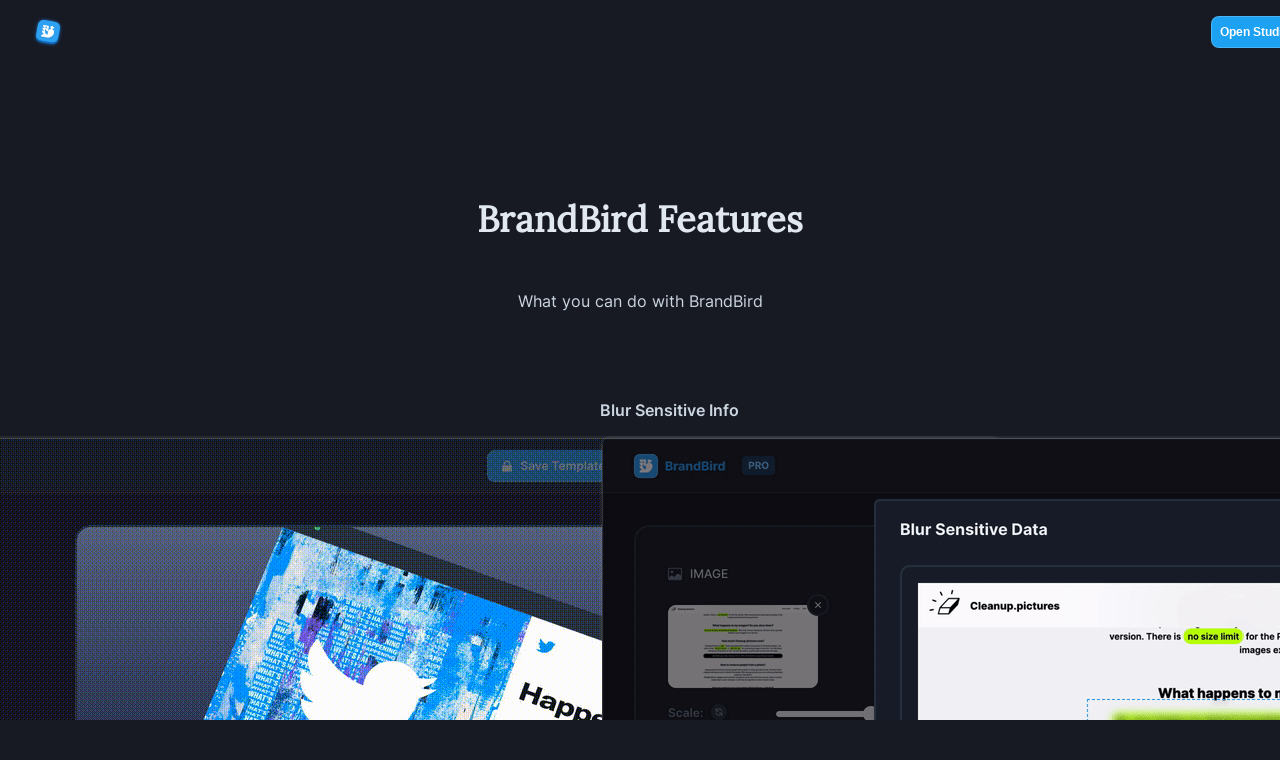

--- FILE ---
content_type: text/html; charset=utf-8
request_url: https://www.brandbird.app/features/magic-resize
body_size: 14137
content:
<!DOCTYPE html><html><head><meta charSet="utf-8"/><meta name="viewport" content="width=device-width"/><link rel="canonical" href=""/><link rel="shortcut icon" href="/favicons/favicon.ico"/><link rel="manifest" href="/manifest.json"/><link rel="apple-touch-icon" href="/favicons/icon-256x256.png"/><link rel="apple-touch-icon" sizes="192x192" href="/favicons/icon-192x192.png"/><link rel="apple-touch-icon" sizes="256x256" href="/favicons/icon-256x256.png"/><link rel="apple-touch-icon" sizes="384x384" href="/favicons/icon-384x384.png"/><link rel="icon" type="image/png" sizes="512x512" href="/favicons/icon-512x512.png"/><title>Features – Create stunning graphics in no time with BrandBird</title><meta property="og:type" content="website"/><meta property="og:title" content="Features – Create stunning graphics in no time with BrandBird"/><meta property="og:description" content="Discover the latest BrandBird news, product updates, tutorials, and learn the top graphic design, UI design, and graphic design trends."/><meta property="og:locale" content="en_IE"/><meta property="og:url" content=""/><meta property="og:site_name" content="BrandBird.app"/><meta property="og:image" content="https://storage.googleapis.com/brandflow-bucket/brandbird/og-image.jpg"/><meta property="og:image:alt" content="Features – Create stunning graphics in no time with BrandBird | BrandBird.app"/><meta property="og:image:width" content="1200"/><meta property="og:image:height" content="630"/><meta name="robots" content="index,follow"/><meta name="twitter:card" content="summary_large_image"/><meta name="twitter:site" content="@d__raptis"/><meta name="twitter:creator" content="@d__raptis"/><meta name="twitter:title" content="Features – Create stunning graphics in no time with BrandBird"/><meta name="twitter:description" content="Discover the latest BrandBird news, product updates, tutorials, and learn the top graphic design, UI design, and graphic design trends."/><meta name="twitter:image" content="https://storage.googleapis.com/brandflow-bucket/brandbird/og-image.jpg"/><link rel="canonical" href=""/><link rel="shortcut icon" href="/favicons/favicon.ico"/><link rel="manifest" href="/manifest.json"/><meta name="application-name" content="Features – Create stunning graphics in no time with BrandBird"/><meta name="apple-mobile-web-app-capable" content="yes"/><meta name="apple-mobile-web-app-status-bar-style" content="default"/><meta name="apple-mobile-web-app-title" content="Features – Create stunning graphics in no time with BrandBird"/><meta name="description" content="Discover the latest BrandBird news, product updates, tutorials, and learn the top graphic design, UI design, and graphic design trends."/><meta name="format-detection" content="telephone=no"/><meta name="mobile-web-app-capable" content="yes"/><meta name="msapplication-config" content="/icons/browserconfig.xml"/><meta name="msapplication-TileColor" content="#1DA1F1"/><meta name="msapplication-tap-highlight" content="no"/><meta name="theme-color" content="#171923"/><link rel="apple-touch-icon" href="/favicons/icon-256x256.png"/><link rel="apple-touch-icon" sizes="192x192" href="/favicons/icon-192x192.png"/><link rel="apple-touch-icon" sizes="256x256" href="/favicons/icon-256x256.png"/><link rel="apple-touch-icon" sizes="384x384" href="/favicons/icon-384x384.png"/><link rel="icon" type="image/png" sizes="512x512" href="/favicons/icon-512x512.png"/><script type="application/ld+json">{"@context":"https://schema.org","@type":"BreadcrumbList","itemListElement":[{"@type":"ListItem","position":1,"item":"https://www.brandbird.app/blog","name":"Features"}]}</script><meta name="next-head-count" content="48"/><script data-nscript="beforeInteractive">
            var _cio = _cio || [];
            (function() {
              var a,b,c;a=function(f){return function(){_cio.push([f].
              concat(Array.prototype.slice.call(arguments,0)))}};b=["load","identify",
              "sidentify","track","page"];for(c=0;c<b.length;c++){_cio[b[c]]=a(b[c])};
              var t = document.createElement('script'),
                  s = document.getElementsByTagName('script')[0];
              t.async = true;
              t.id    = 'cio-tracker';
              t.setAttribute('data-site-id', 'f040ada9722066e3cbbc');
              t.src = 'https://assets.customer.io/assets/track-eu.js';
              s.parentNode.insertBefore(t, s);
            })();</script><script data-nscript="beforeInteractive">(function(w,r){w._rwq=r;w[r]=w[r]||function(){(w[r].q=w[r].q||[]).push(arguments)}})(window,'rewardful');</script><link rel="preload" href="/_next/static/css/316f6ea1c7718364.css" as="style"/><link rel="stylesheet" href="/_next/static/css/316f6ea1c7718364.css" data-n-g=""/><noscript data-n-css=""></noscript><script defer="" nomodule="" src="/_next/static/chunks/polyfills-42372ed130431b0a.js"></script><script src="/_next/static/chunks/webpack-8406bbfaff933856.js" defer=""></script><script src="/_next/static/chunks/framework-a71af9b1c76f668e.js" defer=""></script><script src="/_next/static/chunks/main-0ce2e1f3c8dacc2c.js" defer=""></script><script src="/_next/static/chunks/pages/_app-07f33b734f71af29.js" defer=""></script><script src="/_next/static/chunks/2962-8fbcfdf692996714.js" defer=""></script><script src="/_next/static/chunks/2557-9052e77d6913f268.js" defer=""></script><script src="/_next/static/chunks/pages/features/%5BfeatureId%5D-99bc707e82b980d9.js" defer=""></script><script src="/_next/static/IAROT8Hon0BMsWtwc1SMR/_buildManifest.js" defer=""></script><script src="/_next/static/IAROT8Hon0BMsWtwc1SMR/_ssgManifest.js" defer=""></script></head><body><div id="__next"><div style="position:fixed;z-index:9999;top:16px;left:16px;right:16px;bottom:16px;pointer-events:none"></div><!--$--><style data-emotion="css-global kzo079">:host,:root,[data-theme]{--chakra-ring-inset:var(--chakra-empty,/*!*/ /*!*/);--chakra-ring-offset-width:0px;--chakra-ring-offset-color:#fff;--chakra-ring-color:rgba(66, 153, 225, 0.6);--chakra-ring-offset-shadow:0 0 #0000;--chakra-ring-shadow:0 0 #0000;--chakra-space-x-reverse:0;--chakra-space-y-reverse:0;--chakra-colors-transparent:transparent;--chakra-colors-current:currentColor;--chakra-colors-black:#000000;--chakra-colors-white:#ffffff;--chakra-colors-whiteAlpha-50:rgba(255, 255, 255, 0.04);--chakra-colors-whiteAlpha-100:rgba(255, 255, 255, 0.06);--chakra-colors-whiteAlpha-200:rgba(255, 255, 255, 0.08);--chakra-colors-whiteAlpha-300:rgba(255, 255, 255, 0.16);--chakra-colors-whiteAlpha-400:rgba(255, 255, 255, 0.24);--chakra-colors-whiteAlpha-500:rgba(255, 255, 255, 0.36);--chakra-colors-whiteAlpha-600:rgba(255, 255, 255, 0.48);--chakra-colors-whiteAlpha-700:rgba(255, 255, 255, 0.64);--chakra-colors-whiteAlpha-800:rgba(255, 255, 255, 0.80);--chakra-colors-whiteAlpha-900:rgba(255, 255, 255, 0.92);--chakra-colors-blackAlpha-50:rgba(0, 0, 0, 0.04);--chakra-colors-blackAlpha-100:rgba(0, 0, 0, 0.06);--chakra-colors-blackAlpha-200:rgba(0, 0, 0, 0.08);--chakra-colors-blackAlpha-300:rgba(0, 0, 0, 0.16);--chakra-colors-blackAlpha-400:rgba(0, 0, 0, 0.24);--chakra-colors-blackAlpha-500:rgba(0, 0, 0, 0.36);--chakra-colors-blackAlpha-600:rgba(0, 0, 0, 0.48);--chakra-colors-blackAlpha-700:rgba(0, 0, 0, 0.64);--chakra-colors-blackAlpha-800:rgba(0, 0, 0, 0.80);--chakra-colors-blackAlpha-900:rgba(0, 0, 0, 0.92);--chakra-colors-gray-50:#F7FAFC;--chakra-colors-gray-100:#EDF2F7;--chakra-colors-gray-200:#E2E8F0;--chakra-colors-gray-300:#CBD5E0;--chakra-colors-gray-400:#A0AEC0;--chakra-colors-gray-500:#718096;--chakra-colors-gray-600:#4A5568;--chakra-colors-gray-700:#2D3748;--chakra-colors-gray-800:#1A202C;--chakra-colors-gray-900:#171923;--chakra-colors-gray-901:#17192300;--chakra-colors-gray-950:#17192377;--chakra-colors-red-50:#FFF5F5;--chakra-colors-red-100:#FED7D7;--chakra-colors-red-200:#FEB2B2;--chakra-colors-red-300:#FC8181;--chakra-colors-red-400:#F56565;--chakra-colors-red-500:#E53E3E;--chakra-colors-red-600:#C53030;--chakra-colors-red-700:#9B2C2C;--chakra-colors-red-800:#822727;--chakra-colors-red-900:#63171B;--chakra-colors-orange-50:#FFFAF0;--chakra-colors-orange-100:#FEEBC8;--chakra-colors-orange-200:#FBD38D;--chakra-colors-orange-300:#F6AD55;--chakra-colors-orange-400:#ED8936;--chakra-colors-orange-500:#DD6B20;--chakra-colors-orange-600:#C05621;--chakra-colors-orange-700:#9C4221;--chakra-colors-orange-800:#7B341E;--chakra-colors-orange-900:#652B19;--chakra-colors-yellow-50:#FFFFF0;--chakra-colors-yellow-100:#FEFCBF;--chakra-colors-yellow-200:#FAF089;--chakra-colors-yellow-300:#F6E05E;--chakra-colors-yellow-400:#ECC94B;--chakra-colors-yellow-500:#D69E2E;--chakra-colors-yellow-600:#B7791F;--chakra-colors-yellow-700:#975A16;--chakra-colors-yellow-800:#744210;--chakra-colors-yellow-900:#5F370E;--chakra-colors-green-50:#F0FFF4;--chakra-colors-green-100:#C6F6D5;--chakra-colors-green-200:#9AE6B4;--chakra-colors-green-300:#68D391;--chakra-colors-green-400:#48BB78;--chakra-colors-green-500:#38A169;--chakra-colors-green-600:#2F855A;--chakra-colors-green-700:#276749;--chakra-colors-green-800:#22543D;--chakra-colors-green-900:#1C4532;--chakra-colors-teal-50:#E6FFFA;--chakra-colors-teal-100:#B2F5EA;--chakra-colors-teal-200:#81E6D9;--chakra-colors-teal-300:#4FD1C5;--chakra-colors-teal-400:#38B2AC;--chakra-colors-teal-500:#319795;--chakra-colors-teal-600:#2C7A7B;--chakra-colors-teal-700:#285E61;--chakra-colors-teal-800:#234E52;--chakra-colors-teal-900:#1D4044;--chakra-colors-blue-50:#ebf8ff;--chakra-colors-blue-100:#bee3f8;--chakra-colors-blue-200:#90cdf4;--chakra-colors-blue-300:#63b3ed;--chakra-colors-blue-400:#4299e1;--chakra-colors-blue-500:#3182ce;--chakra-colors-blue-600:#2b6cb0;--chakra-colors-blue-700:#2c5282;--chakra-colors-blue-800:#2a4365;--chakra-colors-blue-900:#1A365D;--chakra-colors-cyan-50:#EDFDFD;--chakra-colors-cyan-100:#C4F1F9;--chakra-colors-cyan-200:#9DECF9;--chakra-colors-cyan-300:#76E4F7;--chakra-colors-cyan-400:#0BC5EA;--chakra-colors-cyan-500:#00B5D8;--chakra-colors-cyan-600:#00A3C4;--chakra-colors-cyan-700:#0987A0;--chakra-colors-cyan-800:#086F83;--chakra-colors-cyan-900:#065666;--chakra-colors-purple-50:#FAF5FF;--chakra-colors-purple-100:#E9D8FD;--chakra-colors-purple-200:#D6BCFA;--chakra-colors-purple-300:#B794F4;--chakra-colors-purple-400:#9F7AEA;--chakra-colors-purple-500:#805AD5;--chakra-colors-purple-600:#6B46C1;--chakra-colors-purple-700:#553C9A;--chakra-colors-purple-800:#44337A;--chakra-colors-purple-900:#322659;--chakra-colors-pink-50:#FFF5F7;--chakra-colors-pink-100:#FED7E2;--chakra-colors-pink-200:#FBB6CE;--chakra-colors-pink-300:#F687B3;--chakra-colors-pink-400:#ED64A6;--chakra-colors-pink-500:#D53F8C;--chakra-colors-pink-600:#B83280;--chakra-colors-pink-700:#97266D;--chakra-colors-pink-800:#702459;--chakra-colors-pink-900:#521B41;--chakra-colors-transparentBlack:#1A202Caa;--chakra-colors-transparentBlack2:#171923aa;--chakra-colors-footerBg-bg:#1A202C;--chakra-colors-footerBg-text:#E2E8F0;--chakra-colors-greenTransparent:#68D39122;--chakra-colors-overlayBg:#17192310;--chakra-colors-secondary-500:#EDF2F7;--chakra-colors-secondary-505:#EDF2F708;--chakra-colors-secondary-510:#EDF2F710;--chakra-colors-secondary-515:#EDF2F715;--chakra-colors-secondary-520:#EDF2F720;--chakra-colors-secondary-530:#EDF2F730;--chakra-colors-secondary-540:#EDF2F740;--chakra-colors-secondary-550:#EDF2F750;--chakra-colors-secondary-560:#EDF2F760;--chakra-colors-secondary-570:#EDF2F770;--chakra-colors-secondary-580:#EDF2F780;--chakra-colors-secondary-590:#EDF2F790;--chakra-colors-darkest-500:#171923;--chakra-colors-darkest-505:#17192308;--chakra-colors-darkest-510:#17192310;--chakra-colors-darkest-520:#17192320;--chakra-colors-darkest-530:#17192330;--chakra-colors-darkest-540:#17192340;--chakra-colors-darkest-550:#17192350;--chakra-colors-darkest-560:#17192360;--chakra-colors-darkest-570:#17192370;--chakra-colors-darkest-580:#17192380;--chakra-colors-darkest-590:#17192390;--chakra-colors-darkest-5aa:#171923aa;--chakra-colors-darkest-5bb:#171923bb;--chakra-colors-darkest-5cc:#171923cc;--chakra-colors-darkest-5dd:#171923dd;--chakra-colors-darkest-5ee:#171923f5;--chakra-colors-primary-100:#CFD1FD;--chakra-colors-primary-200:#A7ABFB;--chakra-colors-primary-300:#8388F9;--chakra-colors-primary-400:#6268F8;--chakra-colors-primary-500:#444BF7;--chakra-colors-primary-600:#262EF6;--chakra-colors-primary-700:#0B14F5;--chakra-colors-primary-800:#0911DD;--chakra-colors-primary-900:#011440;--chakra-colors-tertiary-200:#1D2D3E;--chakra-colors-tertiary-500:#1da1f2;--chakra-colors-tertiary-510:#1da1f210;--chakra-colors-tertiary-520:#1da1f220;--chakra-colors-tertiary-530:#1da1f230;--chakra-colors-tertiary-540:#1da1f240;--chakra-colors-tertiary-550:#1da1f250;--chakra-colors-tertiary-560:#1da1f260;--chakra-colors-tertiary-570:#1da1f270;--chakra-colors-tertiary-580:#1da1f280;--chakra-colors-tertiary-590:#1da1f290;--chakra-colors-tertiary-5aa:#1da1f2aa;--chakra-borders-none:0;--chakra-borders-1px:1px solid;--chakra-borders-2px:2px solid;--chakra-borders-4px:4px solid;--chakra-borders-8px:8px solid;--chakra-fonts-heading:"Inter",sans-serif;--chakra-fonts-body:"Inter",sans-serif;--chakra-fonts-mono:Fira,monospace;--chakra-fonts-serif:"DM Serif Display",serif;--chakra-fontSizes-3xs:0.45rem;--chakra-fontSizes-2xs:0.625rem;--chakra-fontSizes-xs:0.75rem;--chakra-fontSizes-sm:0.875rem;--chakra-fontSizes-md:1rem;--chakra-fontSizes-lg:1.125rem;--chakra-fontSizes-xl:1.25rem;--chakra-fontSizes-2xl:1.5rem;--chakra-fontSizes-3xl:1.875rem;--chakra-fontSizes-4xl:2.25rem;--chakra-fontSizes-5xl:3rem;--chakra-fontSizes-6xl:3.75rem;--chakra-fontSizes-7xl:4.5rem;--chakra-fontSizes-8xl:6rem;--chakra-fontSizes-9xl:8rem;--chakra-fontWeights-hairline:100;--chakra-fontWeights-thin:200;--chakra-fontWeights-light:300;--chakra-fontWeights-normal:400;--chakra-fontWeights-medium:500;--chakra-fontWeights-semibold:600;--chakra-fontWeights-bold:700;--chakra-fontWeights-extrabold:800;--chakra-fontWeights-black:900;--chakra-letterSpacings-tighter:-0.05em;--chakra-letterSpacings-tight:-0.025em;--chakra-letterSpacings-normal:0;--chakra-letterSpacings-wide:0.025em;--chakra-letterSpacings-wider:0.05em;--chakra-letterSpacings-widest:0.1em;--chakra-lineHeights-3:.75rem;--chakra-lineHeights-4:1rem;--chakra-lineHeights-5:1.25rem;--chakra-lineHeights-6:1.5rem;--chakra-lineHeights-7:1.75rem;--chakra-lineHeights-8:2rem;--chakra-lineHeights-9:2.25rem;--chakra-lineHeights-10:2.5rem;--chakra-lineHeights-normal:normal;--chakra-lineHeights-none:1;--chakra-lineHeights-shorter:1.25;--chakra-lineHeights-short:1.375;--chakra-lineHeights-base:1.5;--chakra-lineHeights-tall:1.625;--chakra-lineHeights-taller:2;--chakra-radii-none:0;--chakra-radii-sm:0.125rem;--chakra-radii-base:0.25rem;--chakra-radii-md:0.375rem;--chakra-radii-lg:0.5rem;--chakra-radii-xl:0.75rem;--chakra-radii-2xl:1rem;--chakra-radii-3xl:1.5rem;--chakra-radii-full:9999px;--chakra-space-1:0.25rem;--chakra-space-2:0.5rem;--chakra-space-3:0.75rem;--chakra-space-4:1rem;--chakra-space-5:1.25rem;--chakra-space-6:1.5rem;--chakra-space-7:1.75rem;--chakra-space-8:2rem;--chakra-space-9:2.25rem;--chakra-space-10:2.5rem;--chakra-space-12:3rem;--chakra-space-14:3.5rem;--chakra-space-16:4rem;--chakra-space-20:5rem;--chakra-space-24:6rem;--chakra-space-28:7rem;--chakra-space-32:8rem;--chakra-space-36:9rem;--chakra-space-40:10rem;--chakra-space-44:11rem;--chakra-space-48:12rem;--chakra-space-52:13rem;--chakra-space-56:14rem;--chakra-space-60:15rem;--chakra-space-64:16rem;--chakra-space-72:18rem;--chakra-space-80:20rem;--chakra-space-96:24rem;--chakra-space-px:1px;--chakra-space-0-5:0.125rem;--chakra-space-1-5:0.375rem;--chakra-space-2-5:0.625rem;--chakra-space-3-5:0.875rem;--chakra-shadows-xs:0 0 0 1px rgba(0, 0, 0, 0.05);--chakra-shadows-sm:0 1px 2px 0 rgba(0, 0, 0, 0.05);--chakra-shadows-base:0 1px 3px 0 rgba(0, 0, 0, 0.1),0 1px 2px 0 rgba(0, 0, 0, 0.06);--chakra-shadows-md:0 4px 6px -1px rgba(0, 0, 0, 0.1),0 2px 4px -1px rgba(0, 0, 0, 0.06);--chakra-shadows-lg:0 10px 15px -3px rgba(0, 0, 0, 0.1),0 4px 6px -2px rgba(0, 0, 0, 0.05);--chakra-shadows-xl:0 20px 25px -5px rgba(0, 0, 0, 0.1),0 10px 10px -5px rgba(0, 0, 0, 0.04);--chakra-shadows-2xl:0 25px 50px -12px rgba(0, 0, 0, 0.25);--chakra-shadows-outline:0 0 0 3px rgba(66, 153, 225, 0.6);--chakra-shadows-inner:inset 0 2px 4px 0 rgba(0,0,0,0.06);--chakra-shadows-none:none;--chakra-shadows-dark-lg:rgba(0, 0, 0, 0.1) 0px 0px 0px 1px,rgba(0, 0, 0, 0.2) 0px 5px 10px,rgba(0, 0, 0, 0.4) 0px 15px 40px;--chakra-sizes-1:0.25rem;--chakra-sizes-2:0.5rem;--chakra-sizes-3:0.75rem;--chakra-sizes-4:1rem;--chakra-sizes-5:1.25rem;--chakra-sizes-6:1.5rem;--chakra-sizes-7:1.75rem;--chakra-sizes-8:2rem;--chakra-sizes-9:2.25rem;--chakra-sizes-10:2.5rem;--chakra-sizes-12:3rem;--chakra-sizes-14:3.5rem;--chakra-sizes-16:4rem;--chakra-sizes-20:5rem;--chakra-sizes-24:6rem;--chakra-sizes-28:7rem;--chakra-sizes-32:8rem;--chakra-sizes-36:9rem;--chakra-sizes-40:10rem;--chakra-sizes-44:11rem;--chakra-sizes-48:12rem;--chakra-sizes-52:13rem;--chakra-sizes-56:14rem;--chakra-sizes-60:15rem;--chakra-sizes-64:16rem;--chakra-sizes-72:18rem;--chakra-sizes-80:20rem;--chakra-sizes-96:24rem;--chakra-sizes-px:1px;--chakra-sizes-0-5:0.125rem;--chakra-sizes-1-5:0.375rem;--chakra-sizes-2-5:0.625rem;--chakra-sizes-3-5:0.875rem;--chakra-sizes-max:max-content;--chakra-sizes-min:min-content;--chakra-sizes-full:100%;--chakra-sizes-3xs:14rem;--chakra-sizes-2xs:16rem;--chakra-sizes-xs:20rem;--chakra-sizes-sm:24rem;--chakra-sizes-md:28rem;--chakra-sizes-lg:32rem;--chakra-sizes-xl:36rem;--chakra-sizes-2xl:42rem;--chakra-sizes-3xl:48rem;--chakra-sizes-4xl:56rem;--chakra-sizes-5xl:64rem;--chakra-sizes-6xl:72rem;--chakra-sizes-7xl:80rem;--chakra-sizes-8xl:90rem;--chakra-sizes-prose:60ch;--chakra-sizes-container-sm:640px;--chakra-sizes-container-md:768px;--chakra-sizes-container-lg:1024px;--chakra-sizes-container-xl:1280px;--chakra-zIndices-hide:-1;--chakra-zIndices-auto:auto;--chakra-zIndices-base:0;--chakra-zIndices-docked:10;--chakra-zIndices-dropdown:1000;--chakra-zIndices-sticky:1100;--chakra-zIndices-banner:1200;--chakra-zIndices-overlay:1300;--chakra-zIndices-modal:1400;--chakra-zIndices-popover:1500;--chakra-zIndices-skipLink:1600;--chakra-zIndices-toast:1700;--chakra-zIndices-tooltip:1800;--chakra-transition-property-common:background-color,border-color,color,fill,stroke,opacity,box-shadow,transform;--chakra-transition-property-colors:background-color,border-color,color,fill,stroke;--chakra-transition-property-dimensions:width,height;--chakra-transition-property-position:left,right,top,bottom;--chakra-transition-property-background:background-color,background-image,background-position;--chakra-transition-easing-ease-in:cubic-bezier(0.4, 0, 1, 1);--chakra-transition-easing-ease-out:cubic-bezier(0, 0, 0.2, 1);--chakra-transition-easing-ease-in-out:cubic-bezier(0.4, 0, 0.2, 1);--chakra-transition-duration-ultra-fast:50ms;--chakra-transition-duration-faster:100ms;--chakra-transition-duration-fast:150ms;--chakra-transition-duration-normal:200ms;--chakra-transition-duration-slow:300ms;--chakra-transition-duration-slower:400ms;--chakra-transition-duration-ultra-slow:500ms;--chakra-blur-none:0;--chakra-blur-sm:4px;--chakra-blur-base:8px;--chakra-blur-md:12px;--chakra-blur-lg:16px;--chakra-blur-xl:24px;--chakra-blur-2xl:40px;--chakra-blur-3xl:64px;--chakra-breakpoints-base:0em;--chakra-breakpoints-sm:30em;--chakra-breakpoints-md:48em;--chakra-breakpoints-lg:62em;--chakra-breakpoints-xl:80em;--chakra-breakpoints-2xl:96em;}.chakra-ui-light :host:not([data-theme]),.chakra-ui-light :root:not([data-theme]),.chakra-ui-light [data-theme]:not([data-theme]),[data-theme=light] :host:not([data-theme]),[data-theme=light] :root:not([data-theme]),[data-theme=light] [data-theme]:not([data-theme]),:host[data-theme=light],:root[data-theme=light],[data-theme][data-theme=light]{--chakra-colors-chakra-body-text:var(--chakra-colors-gray-800);--chakra-colors-chakra-body-bg:var(--chakra-colors-white);--chakra-colors-chakra-border-color:var(--chakra-colors-gray-200);--chakra-colors-chakra-inverse-text:var(--chakra-colors-white);--chakra-colors-chakra-subtle-bg:var(--chakra-colors-gray-100);--chakra-colors-chakra-subtle-text:var(--chakra-colors-gray-600);--chakra-colors-chakra-placeholder-color:var(--chakra-colors-gray-500);}.chakra-ui-dark :host:not([data-theme]),.chakra-ui-dark :root:not([data-theme]),.chakra-ui-dark [data-theme]:not([data-theme]),[data-theme=dark] :host:not([data-theme]),[data-theme=dark] :root:not([data-theme]),[data-theme=dark] [data-theme]:not([data-theme]),:host[data-theme=dark],:root[data-theme=dark],[data-theme][data-theme=dark]{--chakra-colors-chakra-body-text:var(--chakra-colors-whiteAlpha-900);--chakra-colors-chakra-body-bg:var(--chakra-colors-gray-800);--chakra-colors-chakra-border-color:var(--chakra-colors-whiteAlpha-300);--chakra-colors-chakra-inverse-text:var(--chakra-colors-gray-800);--chakra-colors-chakra-subtle-bg:var(--chakra-colors-gray-700);--chakra-colors-chakra-subtle-text:var(--chakra-colors-gray-400);--chakra-colors-chakra-placeholder-color:var(--chakra-colors-whiteAlpha-400);}</style><style data-emotion="css-global fubdgu">html{line-height:1.5;-webkit-text-size-adjust:100%;font-family:system-ui,sans-serif;-webkit-font-smoothing:antialiased;text-rendering:optimizeLegibility;-moz-osx-font-smoothing:grayscale;touch-action:manipulation;}body{position:relative;min-height:100%;margin:0;font-feature-settings:"kern";}:where(*, *::before, *::after){border-width:0;border-style:solid;box-sizing:border-box;word-wrap:break-word;}main{display:block;}hr{border-top-width:1px;box-sizing:content-box;height:0;overflow:visible;}:where(pre, code, kbd,samp){font-family:SFMono-Regular,Menlo,Monaco,Consolas,monospace;font-size:1em;}a{background-color:transparent;color:inherit;-webkit-text-decoration:inherit;text-decoration:inherit;}abbr[title]{border-bottom:none;-webkit-text-decoration:underline;text-decoration:underline;-webkit-text-decoration:underline dotted;-webkit-text-decoration:underline dotted;text-decoration:underline dotted;}:where(b, strong){font-weight:bold;}small{font-size:80%;}:where(sub,sup){font-size:75%;line-height:0;position:relative;vertical-align:baseline;}sub{bottom:-0.25em;}sup{top:-0.5em;}img{border-style:none;}:where(button, input, optgroup, select, textarea){font-family:inherit;font-size:100%;line-height:1.15;margin:0;}:where(button, input){overflow:visible;}:where(button, select){text-transform:none;}:where(
          button::-moz-focus-inner,
          [type="button"]::-moz-focus-inner,
          [type="reset"]::-moz-focus-inner,
          [type="submit"]::-moz-focus-inner
        ){border-style:none;padding:0;}fieldset{padding:0.35em 0.75em 0.625em;}legend{box-sizing:border-box;color:inherit;display:table;max-width:100%;padding:0;white-space:normal;}progress{vertical-align:baseline;}textarea{overflow:auto;}:where([type="checkbox"], [type="radio"]){box-sizing:border-box;padding:0;}input[type="number"]::-webkit-inner-spin-button,input[type="number"]::-webkit-outer-spin-button{-webkit-appearance:none!important;}input[type="number"]{-moz-appearance:textfield;}input[type="search"]{-webkit-appearance:textfield;outline-offset:-2px;}input[type="search"]::-webkit-search-decoration{-webkit-appearance:none!important;}::-webkit-file-upload-button{-webkit-appearance:button;font:inherit;}details{display:block;}summary{display:-webkit-box;display:-webkit-list-item;display:-ms-list-itembox;display:list-item;}template{display:none;}[hidden]{display:none!important;}:where(
          blockquote,
          dl,
          dd,
          h1,
          h2,
          h3,
          h4,
          h5,
          h6,
          hr,
          figure,
          p,
          pre
        ){margin:0;}button{background:transparent;padding:0;}fieldset{margin:0;padding:0;}:where(ol, ul){margin:0;padding:0;}textarea{resize:vertical;}:where(button, [role="button"]){cursor:pointer;}button::-moz-focus-inner{border:0!important;}table{border-collapse:collapse;}:where(h1, h2, h3, h4, h5, h6){font-size:inherit;font-weight:inherit;}:where(button, input, optgroup, select, textarea){padding:0;line-height:inherit;color:inherit;}:where(img, svg, video, canvas, audio, iframe, embed, object){display:block;}:where(img, video){max-width:100%;height:auto;}[data-js-focus-visible] :focus:not([data-focus-visible-added]):not(
          [data-focus-visible-disabled]
        ){outline:none;box-shadow:none;}select::-ms-expand{display:none;}:root,:host{--chakra-vh:100vh;}@supports (height: -webkit-fill-available){:root,:host{--chakra-vh:-webkit-fill-available;}}@supports (height: -moz-fill-available){:root,:host{--chakra-vh:-moz-fill-available;}}@supports (height: 100dvh){:root,:host{--chakra-vh:100dvh;}}</style><style data-emotion="css-global 1pr82oe">body{font-family:var(--chakra-fonts-body);color:var(--chakra-colors-chakra-body-text);background:var(--chakra-colors-chakra-body-bg);transition-property:background-color;transition-duration:var(--chakra-transition-duration-normal);line-height:var(--chakra-lineHeights-base);}*::-webkit-input-placeholder{color:var(--chakra-colors-chakra-placeholder-color);}*::-moz-placeholder{color:var(--chakra-colors-chakra-placeholder-color);}*:-ms-input-placeholder{color:var(--chakra-colors-chakra-placeholder-color);}*::placeholder{color:var(--chakra-colors-chakra-placeholder-color);}*,*::before,::after{border-color:var(--chakra-colors-chakra-border-color);}html,body{margin:0px;padding:0px;background:var(--chakra-colors-gray-900);scrollbar-width:none;}body::-webkit-scrollbar{display:none;}</style><style data-emotion="css 1sjqr3a">.css-1sjqr3a{display:-webkit-box;display:-webkit-flex;display:-ms-flexbox;display:flex;-webkit-align-items:center;-webkit-box-align:center;-ms-flex-align:center;align-items:center;-webkit-flex-direction:column;-ms-flex-direction:column;flex-direction:column;gap:120px;background:var(--chakra-colors-gray-900);min-width:100%;max-width:100%;overflow-x:hidden;padding-top:150px;width:100%;-webkit-margin-start:auto;margin-inline-start:auto;-webkit-margin-end:auto;margin-inline-end:auto;}</style><main class="chakra-stack hide-scrollbar css-1sjqr3a"><style data-emotion="css ivxiui">.css-ivxiui{display:-webkit-box;display:-webkit-flex;display:-ms-flexbox;display:flex;-webkit-flex-direction:row;-ms-flex-direction:row;flex-direction:row;-webkit-align-items:center;-webkit-box-align:center;-ms-flex-align:center;align-items:center;-webkit-box-pack:justify;-webkit-justify-content:space-between;justify-content:space-between;max-width:100%;-webkit-padding-start:var(--chakra-space-4);padding-inline-start:var(--chakra-space-4);-webkit-padding-end:var(--chakra-space-4);padding-inline-end:var(--chakra-space-4);padding-top:var(--chakra-space-4);padding-bottom:var(--chakra-space-4);width:100%;position:fixed;top:0px;left:0px;z-index:99;}@media screen and (min-width: 30em){.css-ivxiui{-webkit-padding-start:var(--chakra-space-8);padding-inline-start:var(--chakra-space-8);-webkit-padding-end:var(--chakra-space-8);padding-inline-end:var(--chakra-space-8);padding-top:var(--chakra-space-4);padding-bottom:var(--chakra-space-4);}}@media screen and (min-width: 48em){.css-ivxiui{-webkit-padding-start:var(--chakra-space-8);padding-inline-start:var(--chakra-space-8);-webkit-padding-end:var(--chakra-space-8);padding-inline-end:var(--chakra-space-8);padding-top:var(--chakra-space-4);padding-bottom:var(--chakra-space-4);}}@media screen and (min-width: 62em){.css-ivxiui{-webkit-padding-start:var(--chakra-space-8);padding-inline-start:var(--chakra-space-8);-webkit-padding-end:var(--chakra-space-8);padding-inline-end:var(--chakra-space-8);padding-top:var(--chakra-space-4);padding-bottom:var(--chakra-space-4);}}</style><div class="css-ivxiui"><a href="/"><style data-emotion="css 4bwcy0">.css-4bwcy0{display:-webkit-box;display:-webkit-flex;display:-ms-flexbox;display:flex;-webkit-align-items:center;-webkit-box-align:center;-ms-flex-align:center;align-items:center;-webkit-box-pack:center;-ms-flex-pack:center;-webkit-justify-content:center;justify-content:center;position:relative;}</style><div role="group" class="css-4bwcy0"><style data-emotion="css 1g1npdm">.css-1g1npdm{position:relative;z-index:2;height:32px;-webkit-transition:0.3s all ease-out;transition:0.3s all ease-out;}</style><img src="/brandbird-logo-3d-transparent.png" class="chakra-image css-1g1npdm"/></div></a><a target="_self" href="/studio"><style data-emotion="css 1f8qmu8">.css-1f8qmu8{display:-webkit-inline-box;display:-webkit-inline-flex;display:-ms-inline-flexbox;display:inline-flex;-webkit-appearance:none;-moz-appearance:none;-ms-appearance:none;appearance:none;-webkit-align-items:center;-webkit-box-align:center;-ms-flex-align:center;align-items:center;-webkit-box-pack:center;-ms-flex-pack:center;-webkit-justify-content:center;justify-content:center;-webkit-user-select:none;-moz-user-select:none;-ms-user-select:none;user-select:none;position:relative;white-space:nowrap;vertical-align:middle;outline:2px solid transparent;outline-offset:2px;transition-property:var(--chakra-transition-property-common);transition-duration:var(--chakra-transition-duration-normal);height:var(--chakra-sizes-8);min-width:var(--chakra-sizes-8);-webkit-padding-start:var(--chakra-space-3);padding-inline-start:var(--chakra-space-3);-webkit-padding-end:var(--chakra-space-3);padding-inline-end:var(--chakra-space-3);color:var(--chakra-colors-white);background:var(--chakra-colors-tertiary-500);border-radius:8px;font-size:var(--chakra-fontSizes-xs);font-weight:600;-webkit-transition:all 0.3s;transition:all 0.3s;line-height:1;border:1px solid rgba(255,255,255,0.2);padding-left:var(--chakra-space-2);padding-right:var(--chakra-space-1-5);}.css-1f8qmu8:focus-visible,.css-1f8qmu8[data-focus-visible]{box-shadow:var(--chakra-shadows-outline);}.css-1f8qmu8:disabled,.css-1f8qmu8[disabled],.css-1f8qmu8[aria-disabled=true],.css-1f8qmu8[data-disabled]{opacity:0.4;cursor:not-allowed;box-shadow:var(--chakra-shadows-none);}.css-1f8qmu8:hover,.css-1f8qmu8[data-hover]{color:var(--chakra-colors-white);background:var(--chakra-colors-tertiary-500);box-shadow:0 5px 10px var(--chakra-colors-tertiary-580);}.css-1f8qmu8:focus,.css-1f8qmu8[data-focus]{color:var(--chakra-colors-white);background:var(--chakra-colors-tertiary-500);box-shadow:0 5px 10px var(--chakra-colors-tertiary-580);}.css-1f8qmu8:active,.css-1f8qmu8[data-active]{color:var(--chakra-colors-white);background:var(--chakra-colors-tertiary-500);box-shadow:0 5px 10px var(--chakra-colors-tertiary-580);}.css-1f8qmu8[aria-expanded=true],.css-1f8qmu8[data-expanded],.css-1f8qmu8[data-state=expanded]{color:var(--chakra-colors-white);background:var(--chakra-colors-tertiary-500);}.css-1f8qmu8 svg{font-size:14px;}.css-1f8qmu8 span{margin-left:var(--chakra-space-0-5);}</style><button type="button" class="chakra-button css-1f8qmu8">Open Studio<style data-emotion="css 1hzyiq5">.css-1hzyiq5{display:-webkit-inline-box;display:-webkit-inline-flex;display:-ms-inline-flexbox;display:inline-flex;-webkit-align-self:center;-ms-flex-item-align:center;align-self:center;-webkit-flex-shrink:0;-ms-flex-negative:0;flex-shrink:0;-webkit-margin-start:0.5rem;margin-inline-start:0.5rem;}</style><span class="chakra-button__icon css-1hzyiq5"><svg stroke="currentColor" fill="currentColor" stroke-width="0" viewBox="0 0 20 20" aria-hidden="true" focusable="false" height="1em" width="1em" xmlns="http://www.w3.org/2000/svg"><path fill-rule="evenodd" d="M7.293 14.707a1 1 0 010-1.414L10.586 10 7.293 6.707a1 1 0 011.414-1.414l4 4a1 1 0 010 1.414l-4 4a1 1 0 01-1.414 0z" clip-rule="evenodd"></path></svg></span></button></a></div><style data-emotion="css 1bqbnz1">.css-1bqbnz1{display:-webkit-box;display:-webkit-flex;display:-ms-flexbox;display:flex;-webkit-flex-direction:column;-ms-flex-direction:column;flex-direction:column;gap:var(--chakra-space-8);-webkit-padding-start:var(--chakra-space-4);padding-inline-start:var(--chakra-space-4);-webkit-padding-end:var(--chakra-space-4);padding-inline-end:var(--chakra-space-4);max-width:900px;}@media screen and (min-width: 30em){.css-1bqbnz1{-webkit-padding-start:var(--chakra-space-8);padding-inline-start:var(--chakra-space-8);-webkit-padding-end:var(--chakra-space-8);padding-inline-end:var(--chakra-space-8);}}@media screen and (min-width: 48em){.css-1bqbnz1{-webkit-padding-start:var(--chakra-space-8);padding-inline-start:var(--chakra-space-8);-webkit-padding-end:var(--chakra-space-8);padding-inline-end:var(--chakra-space-8);}}@media screen and (min-width: 62em){.css-1bqbnz1{-webkit-padding-start:var(--chakra-space-8);padding-inline-start:var(--chakra-space-8);-webkit-padding-end:var(--chakra-space-8);padding-inline-end:var(--chakra-space-8);}}</style><div class="chakra-stack css-1bqbnz1"><style data-emotion="css 6wea1r">.css-6wea1r{display:-webkit-box;display:-webkit-flex;display:-ms-flexbox;display:flex;-webkit-align-items:center;-webkit-box-align:center;-ms-flex-align:center;align-items:center;-webkit-flex-direction:column;-ms-flex-direction:column;flex-direction:column;gap:var(--chakra-space-4);color:primary;padding:1.5rem;margin-bottom:var(--chakra-space-4);}</style><div class="chakra-stack css-6wea1r" id="section-header"><div class="animate pop css-0"></div><style data-emotion="css 1adjx8q">.css-1adjx8q{line-height:1.33;font-size:32px;font-weight:600;color:var(--chakra-colors-gray-200);text-align:center;font-family:'Lora',serif!important;text-transform:capitalize;}@media screen and (min-width: 30em){.css-1adjx8q{font-size:36px;}}@media screen and (min-width: 48em){.css-1adjx8q{line-height:1.2;font-size:36px;}}@media screen and (min-width: 62em){.css-1adjx8q{font-size:36px;}}</style><h1 class="chakra-heading animate pop delay-1 css-1adjx8q">BrandBird Features</h1><style data-emotion="css 1rfcw3p">.css-1rfcw3p{font-family:var(--chakra-fonts-heading);padding-top:var(--chakra-space-2);line-height:1.5;text-align:center;font-size:16px;font-weight:var(--chakra-fontWeights-normal);color:var(--chakra-colors-gray-300);max-width:700px;}</style><p class="chakra-heading animate pop delay-2 css-1rfcw3p">What you can do with BrandBird</p><style data-emotion="css k008qs">.css-k008qs{display:-webkit-box;display:-webkit-flex;display:-ms-flexbox;display:flex;}</style><div class="animate pop delay-3 css-k008qs"></div></div><style data-emotion="css tl3ftk">.css-tl3ftk{display:-webkit-box;display:-webkit-flex;display:-ms-flexbox;display:flex;-webkit-align-items:center;-webkit-box-align:center;-ms-flex-align:center;align-items:center;-webkit-flex-direction:column;-ms-flex-direction:column;flex-direction:column;gap:0.5rem;}</style><div class="chakra-stack animate pop delay-4-no-pop css-tl3ftk"><div class="chakra-wrap css-0"><style data-emotion="css 14zmkkt">.css-14zmkkt{display:-webkit-box;display:-webkit-flex;display:-ms-flexbox;display:flex;-webkit-box-flex-wrap:wrap;-webkit-flex-wrap:wrap;-ms-flex-wrap:wrap;flex-wrap:wrap;list-style-type:none;gap:40px;padding:0px;}</style><ul class="chakra-wrap__list css-14zmkkt"><style data-emotion="css 1avkzhm">.css-1avkzhm{display:-webkit-box;display:-webkit-flex;display:-ms-flexbox;display:flex;-webkit-align-items:flex-start;-webkit-box-align:flex-start;-ms-flex-align:flex-start;align-items:flex-start;width:100%;}@media screen and (min-width: 30em){.css-1avkzhm{width:calc(50% - 40px);}}@media screen and (min-width: 48em){.css-1avkzhm{width:calc(50% - 40px);}}@media screen and (min-width: 62em){.css-1avkzhm{width:calc(50% - 40px);}}</style><li class="chakra-wrap__listitem css-1avkzhm"><style data-emotion="css m3jj3s">.css-m3jj3s{display:-webkit-box;display:-webkit-flex;display:-ms-flexbox;display:flex;-webkit-align-items:start;-webkit-box-align:start;-ms-flex-align:start;align-items:start;-webkit-flex-direction:column;-ms-flex-direction:column;flex-direction:column;gap:0.5rem;}</style><div class="chakra-stack css-m3jj3s"><style data-emotion="css 19pklms">.css-19pklms{font-family:var(--chakra-fonts-heading);line-height:1.33;font-size:16px;font-weight:600;color:var(--chakra-colors-gray-300);}@media screen and (min-width: 48em){.css-19pklms{line-height:1.2;}}</style><h3 class="chakra-heading css-19pklms">3D Effects</h3><style data-emotion="css 1b1a617">.css-1b1a617{border-radius:10px;border:2px solid #ffffff11;}</style><img src="https://storage.googleapis.com/brandflow-bucket/brandbird/gifs/3d-effects.gif" class="chakra-image css-1b1a617"/></div></li><li class="chakra-wrap__listitem css-1avkzhm"><div class="chakra-stack css-m3jj3s"><h3 class="chakra-heading css-19pklms">Blur Sensitive Info</h3><img src="https://storage.googleapis.com/brandflow-bucket/brandbird/gifs/blur-sensitive-info.gif" class="chakra-image css-1b1a617"/></div></li><li class="chakra-wrap__listitem css-1avkzhm"><div class="chakra-stack css-m3jj3s"><h3 class="chakra-heading css-19pklms">Create Images In Seconds</h3><img src="https://storage.googleapis.com/brandflow-bucket/brandbird/gifs/create-superfast.gif" class="chakra-image css-1b1a617"/></div></li><li class="chakra-wrap__listitem css-1avkzhm"><div class="chakra-stack css-m3jj3s"><h3 class="chakra-heading css-19pklms">Annotate Images</h3><img src="https://storage.googleapis.com/brandflow-bucket/brandbird/gifs/how-to-use-annotation.gif" class="chakra-image css-1b1a617"/></div></li><li class="chakra-wrap__listitem css-1avkzhm"><div class="chakra-stack css-m3jj3s"><h3 class="chakra-heading css-19pklms">Import Tweets</h3><img src="https://storage.googleapis.com/brandflow-bucket/brandbird/gifs/import-tweet.gif" class="chakra-image css-1b1a617"/></div></li><li class="chakra-wrap__listitem css-1avkzhm"><div class="chakra-stack css-m3jj3s"><h3 class="chakra-heading css-19pklms">Magic-Resize</h3><img src="https://storage.googleapis.com/brandflow-bucket/brandbird/gifs/magic-resize.gif" class="chakra-image css-1b1a617"/></div></li><li class="chakra-wrap__listitem css-1avkzhm"><div class="chakra-stack css-m3jj3s"><h3 class="chakra-heading css-19pklms">Mobile Device Mockups</h3><img src="https://storage.googleapis.com/brandflow-bucket/brandbird/gifs/mobile-mockups.gif" class="chakra-image css-1b1a617"/></div></li><li class="chakra-wrap__listitem css-1avkzhm"><div class="chakra-stack css-m3jj3s"><h3 class="chakra-heading css-19pklms">App Marketplace Badges</h3><img src="https://storage.googleapis.com/brandflow-bucket/brandbird/gifs/mobile-store-badges.gif" class="chakra-image css-1b1a617"/></div></li><li class="chakra-wrap__listitem css-1avkzhm"><div class="chakra-stack css-m3jj3s"><h3 class="chakra-heading css-19pklms">Product Hunt badges</h3><img src="https://storage.googleapis.com/brandflow-bucket/brandbird/gifs/prepare-ph-launch-assets.gif" class="chakra-image css-1b1a617"/></div></li><li class="chakra-wrap__listitem css-1avkzhm"><div class="chakra-stack css-m3jj3s"><h3 class="chakra-heading css-19pklms">Desktop Mockups</h3><img src="https://storage.googleapis.com/brandflow-bucket/brandbird/gifs/pro-mockups.gif" class="chakra-image css-1b1a617"/></div></li><li class="chakra-wrap__listitem css-1avkzhm"><div class="chakra-stack css-m3jj3s"><h3 class="chakra-heading css-19pklms">Custom Watermarks</h3><img src="https://storage.googleapis.com/brandflow-bucket/brandbird/gifs/pro-remove-watermark.gif" class="chakra-image css-1b1a617"/></div></li><li class="chakra-wrap__listitem css-1avkzhm"><div class="chakra-stack css-m3jj3s"><h3 class="chakra-heading css-19pklms">Save Templates</h3><img src="https://storage.googleapis.com/brandflow-bucket/brandbird/gifs/pro-save-templates.gif" class="chakra-image css-1b1a617"/></div></li><li class="chakra-wrap__listitem css-1avkzhm"><div class="chakra-stack css-m3jj3s"><h3 class="chakra-heading css-19pklms">JavaScript SDK</h3><img src="https://storage.googleapis.com/brandflow-bucket/brandbird/gifs/public-integration.gif" class="chakra-image css-1b1a617"/></div></li><li class="chakra-wrap__listitem css-1avkzhm"><div class="chakra-stack css-m3jj3s"><h3 class="chakra-heading css-19pklms">Public Templates</h3><img src="https://storage.googleapis.com/brandflow-bucket/brandbird/gifs/remix-templates.gif" class="chakra-image css-1b1a617"/></div></li><li class="chakra-wrap__listitem css-1avkzhm"><div class="chakra-stack css-m3jj3s"><h3 class="chakra-heading css-19pklms">Zoom on Features</h3><img src="https://storage.googleapis.com/brandflow-bucket/brandbird/gifs/zoom-to-feature.gif" class="chakra-image css-1b1a617"/></div></li></ul></div></div></div><style data-emotion="css uqtbmw">.css-uqtbmw{display:-webkit-box;display:-webkit-flex;display:-ms-flexbox;display:flex;-webkit-align-items:center;-webkit-box-align:center;-ms-flex-align:center;align-items:center;-webkit-flex-direction:column;-ms-flex-direction:column;flex-direction:column;gap:var(--chakra-space-8);background:var(--chakra-colors-footerBg-bg);padding-top:var(--chakra-space-24);width:100%;min-width:100%;border-top:1px solid;border-color:var(--chakra-colors-secondary-510);}</style><footer class="chakra-stack css-uqtbmw"><style data-emotion="css idkz9h">.css-idkz9h{border:0;clip:rect(0, 0, 0, 0);height:1px;width:1px;margin:-1px;padding:0px;overflow:hidden;white-space:nowrap;position:absolute;}</style><span class="css-idkz9h"><style data-emotion="css 1dklj6k">.css-1dklj6k{font-family:var(--chakra-fonts-heading);font-weight:var(--chakra-fontWeights-bold);font-size:var(--chakra-fontSizes-3xl);line-height:1.33;}@media screen and (min-width: 48em){.css-1dklj6k{font-size:var(--chakra-fontSizes-4xl);line-height:1.2;}}</style><h2 class="chakra-heading css-1dklj6k">Footer</h2></span><style data-emotion="css nd0fnu">.css-nd0fnu{max-width:calc(100vw - 6rem);}</style><div class="chakra-wrap css-nd0fnu"><style data-emotion="css 1sg07ud">.css-1sg07ud{display:-webkit-box;display:-webkit-flex;display:-ms-flexbox;display:flex;-webkit-box-flex-wrap:wrap;-webkit-flex-wrap:wrap;-ms-flex-wrap:wrap;flex-wrap:wrap;-webkit-box-pack:center;-ms-flex-pack:center;-webkit-justify-content:center;justify-content:center;list-style-type:none;gap:3rem;padding:0px;}</style><ul class="chakra-wrap__list css-1sg07ud"><style data-emotion="css 1hyrekd">.css-1hyrekd{display:-webkit-box;display:-webkit-flex;display:-ms-flexbox;display:flex;-webkit-flex-basis:100%;-ms-flex-preferred-size:100%;flex-basis:100%;max-width:900px;-webkit-align-items:flex-start;-webkit-box-align:flex-start;-ms-flex-align:flex-start;align-items:flex-start;-webkit-box-pack:center;-ms-flex-pack:center;-webkit-justify-content:center;justify-content:center;}@media screen and (min-width: 30em){.css-1hyrekd{-webkit-flex-basis:100%;-ms-flex-preferred-size:100%;flex-basis:100%;}}@media screen and (min-width: 48em){.css-1hyrekd{-webkit-flex-basis:100%;-ms-flex-preferred-size:100%;flex-basis:100%;}}@media screen and (min-width: 62em){.css-1hyrekd{-webkit-flex-basis:auto;-ms-flex-preferred-size:auto;flex-basis:auto;}}</style><li class="chakra-wrap__listitem css-1hyrekd"><style data-emotion="css 1llhq8u">.css-1llhq8u{display:-webkit-box;display:-webkit-flex;display:-ms-flexbox;display:flex;-webkit-align-items:center;-webkit-box-align:center;-ms-flex-align:center;align-items:center;-webkit-flex-direction:column;-ms-flex-direction:column;flex-direction:column;gap:var(--chakra-space-4);width:100%;}@media screen and (min-width: 30em){.css-1llhq8u{-webkit-align-items:center;-webkit-box-align:center;-ms-flex-align:center;align-items:center;width:100%;}}@media screen and (min-width: 48em){.css-1llhq8u{-webkit-align-items:center;-webkit-box-align:center;-ms-flex-align:center;align-items:center;width:300px;}}@media screen and (min-width: 62em){.css-1llhq8u{-webkit-align-items:flex-start;-webkit-box-align:flex-start;-ms-flex-align:flex-start;align-items:flex-start;width:300px;}}</style><div class="chakra-stack css-1llhq8u"><style data-emotion="css 1qy82gu">.css-1qy82gu{display:inline-block;-webkit-flex:0 0 auto;-ms-flex:0 0 auto;flex:0 0 auto;min-width:0px;}</style><div class="chakra-stack__item css-1qy82gu"><style data-emotion="css xgff9b">.css-xgff9b{height:32px;}</style><img src="/brandbird-logo.svg" class="chakra-image css-xgff9b"/></div><div class="chakra-stack__item css-1qy82gu"><style data-emotion="css 1shmrd6">.css-1shmrd6{font-size:var(--chakra-fontSizes-sm);font-weight:500;line-height:1.8;color:var(--chakra-colors-footerBg-text);opacity:0.8;text-transform:capitalize;text-align:center;}@media screen and (min-width: 30em){.css-1shmrd6{text-align:center;}}@media screen and (min-width: 48em){.css-1shmrd6{text-align:center;}}@media screen and (min-width: 62em){.css-1shmrd6{text-align:left;}}</style><p class="chakra-text css-1shmrd6">Create amazing graphics like a pro <br/>with no pro skills required.</p></div><div class="chakra-stack__item css-1qy82gu"><a href="/auth/signup"><style data-emotion="css uz6ovh">.css-uz6ovh{display:-webkit-inline-box;display:-webkit-inline-flex;display:-ms-inline-flexbox;display:inline-flex;-webkit-appearance:none;-moz-appearance:none;-ms-appearance:none;appearance:none;-webkit-align-items:center;-webkit-box-align:center;-ms-flex-align:center;align-items:center;-webkit-box-pack:center;-ms-flex-pack:center;-webkit-justify-content:center;justify-content:center;-webkit-user-select:none;-moz-user-select:none;-ms-user-select:none;user-select:none;position:relative;white-space:nowrap;vertical-align:middle;outline:2px solid transparent;outline-offset:2px;transition-property:var(--chakra-transition-property-common);transition-duration:var(--chakra-transition-duration-normal);height:var(--chakra-sizes-10);min-width:var(--chakra-sizes-10);-webkit-padding-start:var(--chakra-space-4);padding-inline-start:var(--chakra-space-4);-webkit-padding-end:var(--chakra-space-4);padding-inline-end:var(--chakra-space-4);color:var(--chakra-colors-white);background:var(--chakra-colors-tertiary-500);border-radius:8px;font-size:var(--chakra-fontSizes-sm);font-weight:600;-webkit-transition:all 0.3s;transition:all 0.3s;line-height:1;border:1px solid rgba(255,255,255,0.2);text-transform:capitalize;margin-bottom:var(--chakra-space-4);}.css-uz6ovh:focus-visible,.css-uz6ovh[data-focus-visible]{box-shadow:var(--chakra-shadows-outline);}.css-uz6ovh:disabled,.css-uz6ovh[disabled],.css-uz6ovh[aria-disabled=true],.css-uz6ovh[data-disabled]{opacity:0.4;cursor:not-allowed;box-shadow:var(--chakra-shadows-none);}.css-uz6ovh:hover,.css-uz6ovh[data-hover]{color:var(--chakra-colors-white);background:var(--chakra-colors-tertiary-500);box-shadow:0 5px 10px var(--chakra-colors-tertiary-580);}.css-uz6ovh:focus,.css-uz6ovh[data-focus]{color:var(--chakra-colors-white);background:var(--chakra-colors-tertiary-500);box-shadow:0 5px 10px var(--chakra-colors-tertiary-580);}.css-uz6ovh:active,.css-uz6ovh[data-active]{color:var(--chakra-colors-white);background:var(--chakra-colors-tertiary-500);box-shadow:0 5px 10px var(--chakra-colors-tertiary-580);}.css-uz6ovh[aria-expanded=true],.css-uz6ovh[data-expanded],.css-uz6ovh[data-state=expanded]{color:var(--chakra-colors-white);background:var(--chakra-colors-tertiary-500);}@media screen and (min-width: 30em){.css-uz6ovh{margin-bottom:var(--chakra-space-8);}}@media screen and (min-width: 48em){.css-uz6ovh{margin-bottom:0px;}}@media screen and (min-width: 62em){.css-uz6ovh{margin-bottom:0px;}}</style><button type="button" class="chakra-button css-uz6ovh">Get Started Now<span class="chakra-button__icon css-1hzyiq5"><svg stroke="currentColor" fill="currentColor" stroke-width="0" viewBox="0 0 20 20" aria-hidden="true" focusable="false" height="1em" width="1em" xmlns="http://www.w3.org/2000/svg"><path fill-rule="evenodd" d="M7.293 14.707a1 1 0 010-1.414L10.586 10 7.293 6.707a1 1 0 011.414-1.414l4 4a1 1 0 010 1.414l-4 4a1 1 0 01-1.414 0z" clip-rule="evenodd"></path></svg></span></button></a></div><div class="chakra-stack__item css-1qy82gu"><style data-emotion="css xmijm0">.css-xmijm0{display:-webkit-box;display:-webkit-flex;display:-ms-flexbox;display:flex;-webkit-flex-direction:row;-ms-flex-direction:row;flex-direction:row;gap:var(--chakra-space-4);margin-top:var(--chakra-space-5);color:var(--chakra-colors-footerBg-text);opacity:0.5;}</style><div class="chakra-stack css-xmijm0"><div class="chakra-stack__item css-1qy82gu"><style data-emotion="css spn4bz">.css-spn4bz{transition-property:var(--chakra-transition-property-common);transition-duration:var(--chakra-transition-duration-fast);transition-timing-function:var(--chakra-transition-easing-ease-out);cursor:pointer;-webkit-text-decoration:none;text-decoration:none;outline:2px solid transparent;outline-offset:2px;color:inherit;}.css-spn4bz:hover,.css-spn4bz[data-hover]{-webkit-text-decoration:underline;text-decoration:underline;}.css-spn4bz:focus-visible,.css-spn4bz[data-focus-visible]{box-shadow:var(--chakra-shadows-outline);}</style><a target="_blank" rel="noreferrer" class="chakra-link css-spn4bz" href="https://www.twitter.com/brandbirdapp" aria-label="X (formerly known as Twitter) account"><svg stroke="currentColor" fill="currentColor" stroke-width="0" viewBox="0 0 24 24" height="18" width="18" xmlns="http://www.w3.org/2000/svg"><path d="M22.2125 5.65605C21.4491 5.99375 20.6395 6.21555 19.8106 6.31411C20.6839 5.79132 21.3374 4.9689 21.6493 4.00005C20.8287 4.48761 19.9305 4.83077 18.9938 5.01461C18.2031 4.17106 17.098 3.69303 15.9418 3.69434C13.6326 3.69434 11.7597 5.56661 11.7597 7.87683C11.7597 8.20458 11.7973 8.52242 11.8676 8.82909C8.39047 8.65404 5.31007 6.99005 3.24678 4.45941C2.87529 5.09767 2.68005 5.82318 2.68104 6.56167C2.68104 8.01259 3.4196 9.29324 4.54149 10.043C3.87737 10.022 3.22788 9.84264 2.64718 9.51973C2.64654 9.5373 2.64654 9.55487 2.64654 9.57148C2.64654 11.5984 4.08819 13.2892 6.00199 13.6731C5.6428 13.7703 5.27232 13.8194 4.90022 13.8191C4.62997 13.8191 4.36771 13.7942 4.11279 13.7453C4.64531 15.4065 6.18886 16.6159 8.0196 16.6491C6.53813 17.8118 4.70869 18.4426 2.82543 18.4399C2.49212 18.4402 2.15909 18.4205 1.82812 18.3811C3.74004 19.6102 5.96552 20.2625 8.23842 20.2601C15.9316 20.2601 20.138 13.8875 20.138 8.36111C20.138 8.1803 20.1336 7.99886 20.1256 7.81997C20.9443 7.22845 21.651 6.49567 22.2125 5.65605Z"></path></svg></a></div><div class="chakra-stack__item css-1qy82gu"><a target="_blank" rel="noreferrer" class="chakra-link css-spn4bz" href="https://instagram.com/brandbirdapp" aria-label="Instagram account"><svg stroke="currentColor" fill="currentColor" stroke-width="0" viewBox="0 0 24 24" height="18" width="18" xmlns="http://www.w3.org/2000/svg"><path d="M13.0281 2.00073C14.1535 2.00259 14.7238 2.00855 15.2166 2.02322L15.4107 2.02956C15.6349 2.03753 15.8561 2.04753 16.1228 2.06003C17.1869 2.1092 17.9128 2.27753 18.5503 2.52503C19.2094 2.7792 19.7661 3.12253 20.3219 3.67837C20.8769 4.2342 21.2203 4.79253 21.4753 5.45003C21.7219 6.0867 21.8903 6.81337 21.9403 7.87753C21.9522 8.1442 21.9618 8.3654 21.9697 8.58964L21.976 8.78373C21.9906 9.27647 21.9973 9.84686 21.9994 10.9723L22.0002 11.7179C22.0003 11.809 22.0003 11.903 22.0003 12L22.0002 12.2821L21.9996 13.0278C21.9977 14.1532 21.9918 14.7236 21.9771 15.2163L21.9707 15.4104C21.9628 15.6347 21.9528 15.8559 21.9403 16.1225C21.8911 17.1867 21.7219 17.9125 21.4753 18.55C21.2211 19.2092 20.8769 19.7659 20.3219 20.3217C19.7661 20.8767 19.2069 21.22 18.5503 21.475C17.9128 21.7217 17.1869 21.89 16.1228 21.94C15.8561 21.9519 15.6349 21.9616 15.4107 21.9694L15.2166 21.9757C14.7238 21.9904 14.1535 21.997 13.0281 21.9992L12.2824 22C12.1913 22 12.0973 22 12.0003 22L11.7182 22L10.9725 21.9993C9.8471 21.9975 9.27672 21.9915 8.78397 21.9768L8.58989 21.9705C8.36564 21.9625 8.14444 21.9525 7.87778 21.94C6.81361 21.8909 6.08861 21.7217 5.45028 21.475C4.79194 21.2209 4.23444 20.8767 3.67861 20.3217C3.12278 19.7659 2.78028 19.2067 2.52528 18.55C2.27778 17.9125 2.11028 17.1867 2.06028 16.1225C2.0484 15.8559 2.03871 15.6347 2.03086 15.4104L2.02457 15.2163C2.00994 14.7236 2.00327 14.1532 2.00111 13.0278L2.00098 10.9723C2.00284 9.84686 2.00879 9.27647 2.02346 8.78373L2.02981 8.58964C2.03778 8.3654 2.04778 8.1442 2.06028 7.87753C2.10944 6.81253 2.27778 6.08753 2.52528 5.45003C2.77944 4.7917 3.12278 4.2342 3.67861 3.67837C4.23444 3.12253 4.79278 2.78003 5.45028 2.52503C6.08778 2.27753 6.81278 2.11003 7.87778 2.06003C8.14444 2.04816 8.36564 2.03847 8.58989 2.03062L8.78397 2.02433C9.27672 2.00969 9.8471 2.00302 10.9725 2.00086L13.0281 2.00073ZM12.0003 7.00003C9.23738 7.00003 7.00028 9.23956 7.00028 12C7.00028 14.7629 9.23981 17 12.0003 17C14.7632 17 17.0003 14.7605 17.0003 12C17.0003 9.23713 14.7607 7.00003 12.0003 7.00003ZM12.0003 9.00003C13.6572 9.00003 15.0003 10.3427 15.0003 12C15.0003 13.6569 13.6576 15 12.0003 15C10.3434 15 9.00028 13.6574 9.00028 12C9.00028 10.3431 10.3429 9.00003 12.0003 9.00003ZM17.2503 5.50003C16.561 5.50003 16.0003 6.05994 16.0003 6.74918C16.0003 7.43843 16.5602 7.9992 17.2503 7.9992C17.9395 7.9992 18.5003 7.4393 18.5003 6.74918C18.5003 6.05994 17.9386 5.49917 17.2503 5.50003Z"></path></svg></a></div><div class="chakra-stack__item css-1qy82gu"><a target="_blank" rel="noreferrer" class="chakra-link css-spn4bz" href="https://www.youtube.com/channel/UCzmr9lCTkJ2Sn_eP6yVeE4g" aria-label="YouTube account"><svg stroke="currentColor" fill="currentColor" stroke-width="0" viewBox="0 0 24 24" height="18" width="18" xmlns="http://www.w3.org/2000/svg"><path d="M12.2439 4C12.778 4.00294 14.1143 4.01586 15.5341 4.07273L16.0375 4.09468C17.467 4.16236 18.8953 4.27798 19.6037 4.4755C20.5486 4.74095 21.2913 5.5155 21.5423 6.49732C21.942 8.05641 21.992 11.0994 21.9982 11.8358L21.9991 11.9884L21.9991 11.9991C21.9991 11.9991 21.9991 12.0028 21.9991 12.0099L21.9982 12.1625C21.992 12.8989 21.942 15.9419 21.5423 17.501C21.2878 18.4864 20.5451 19.261 19.6037 19.5228C18.8953 19.7203 17.467 19.8359 16.0375 19.9036L15.5341 19.9255C14.1143 19.9824 12.778 19.9953 12.2439 19.9983L12.0095 19.9991L11.9991 19.9991C11.9991 19.9991 11.9956 19.9991 11.9887 19.9991L11.7545 19.9983C10.6241 19.9921 5.89772 19.941 4.39451 19.5228C3.4496 19.2573 2.70692 18.4828 2.45587 17.501C2.0562 15.9419 2.00624 12.8989 2 12.1625V11.8358C2.00624 11.0994 2.0562 8.05641 2.45587 6.49732C2.7104 5.51186 3.45308 4.73732 4.39451 4.4755C5.89772 4.05723 10.6241 4.00622 11.7545 4H12.2439ZM9.99911 8.49914V15.4991L15.9991 11.9991L9.99911 8.49914Z"></path></svg></a></div></div></div><div class="chakra-stack__item css-1qy82gu"><style data-emotion="css 1wqmn06">.css-1wqmn06{display:-webkit-box;display:-webkit-flex;display:-ms-flexbox;display:flex;-webkit-align-items:start;-webkit-box-align:start;-ms-flex-align:start;align-items:start;-webkit-flex-direction:column;-ms-flex-direction:column;flex-direction:column;gap:0.5rem;padding-top:var(--chakra-space-8);}</style><div class="chakra-stack css-1wqmn06"><style data-emotion="css 176eo3s">.css-176eo3s{display:-webkit-box;display:-webkit-flex;display:-ms-flexbox;display:flex;-webkit-align-items:center;-webkit-box-align:center;-ms-flex-align:center;align-items:center;-webkit-flex-direction:row;-ms-flex-direction:row;flex-direction:row;gap:0.5rem;color:var(--chakra-colors-gray-300);}</style><div class="chakra-stack css-176eo3s"><style data-emotion="css 1baulvz">.css-1baulvz{display:inline-block;}</style><span tabindex="0" class="css-1baulvz"><style data-emotion="css 1y7gc78">.css-1y7gc78{opacity:0.3;cursor:pointer;}</style><svg stroke="currentColor" fill="none" stroke-width="2" viewBox="0 0 24 24" aria-hidden="true" class="css-1y7gc78" height="1em" width="1em" xmlns="http://www.w3.org/2000/svg"><path stroke-linecap="round" stroke-linejoin="round" d="M12 3v1m0 16v1m9-9h-1M4 12H3m15.364 6.364l-.707-.707M6.343 6.343l-.707-.707m12.728 0l-.707.707M6.343 17.657l-.707.707M16 12a4 4 0 11-8 0 4 4 0 018 0z"></path></svg></span><style data-emotion="css oe3rcl">.css-oe3rcl{display:inline-block;position:relative;vertical-align:middle;line-height:0;--switch-track-diff:calc(var(--switch-track-width) - var(--switch-track-height));--switch-thumb-x:var(--switch-track-diff);--switch-track-width:1.875rem;--switch-track-height:var(--chakra-sizes-4);}[dir=rtl] .css-oe3rcl,.css-oe3rcl[dir=rtl]{--switch-thumb-x:calc(var(--switch-track-diff) * -1);}.css-oe3rcl>span{background:var(--chakra-colors-secondary-520);}</style><label label="Dark Theme" data-checked="" class="chakra-switch css-oe3rcl"><input class="chakra-switch__input" type="checkbox" style="border:0;clip:rect(0, 0, 0, 0);height:1px;width:1px;margin:-1px;padding:0;overflow:hidden;white-space:nowrap;position:absolute" checked=""/><style data-emotion="css 1r9nk4v">.css-1r9nk4v{display:-webkit-inline-box;display:-webkit-inline-flex;display:-ms-inline-flexbox;display:inline-flex;-webkit-flex-shrink:0;-ms-flex-negative:0;flex-shrink:0;-webkit-box-pack:start;-ms-flex-pack:start;-webkit-justify-content:flex-start;justify-content:flex-start;box-sizing:content-box;cursor:pointer;border-radius:var(--chakra-radii-full);padding:var(--chakra-space-0-5);width:var(--switch-track-width);height:var(--switch-track-height);transition-property:var(--chakra-transition-property-common);transition-duration:var(--chakra-transition-duration-fast);--switch-bg:var(--chakra-colors-gray-300);background:var(--switch-bg);}.chakra-ui-dark .css-1r9nk4v:not([data-theme]),[data-theme=dark] .css-1r9nk4v:not([data-theme]),.css-1r9nk4v[data-theme=dark]{--switch-bg:var(--chakra-colors-whiteAlpha-400);}.css-1r9nk4v:focus-visible,.css-1r9nk4v[data-focus-visible]{box-shadow:var(--chakra-shadows-outline);}.css-1r9nk4v:disabled,.css-1r9nk4v[disabled],.css-1r9nk4v[aria-disabled=true],.css-1r9nk4v[data-disabled]{opacity:0.4;cursor:not-allowed;}.css-1r9nk4v[aria-checked=true],.css-1r9nk4v[data-checked],.css-1r9nk4v[data-state=checked]{--switch-bg:var(--chakra-colors-tertiary-500);}.chakra-ui-dark .css-1r9nk4v[aria-checked=true]:not([data-theme]),.chakra-ui-dark .css-1r9nk4v[data-checked]:not([data-theme]),.chakra-ui-dark .css-1r9nk4v[data-state=checked]:not([data-theme]),[data-theme=dark] .css-1r9nk4v[aria-checked=true]:not([data-theme]),[data-theme=dark] .css-1r9nk4v[data-checked]:not([data-theme]),[data-theme=dark] .css-1r9nk4v[data-state=checked]:not([data-theme]),.css-1r9nk4v[aria-checked=true][data-theme=dark],.css-1r9nk4v[data-checked][data-theme=dark],.css-1r9nk4v[data-state=checked][data-theme=dark]{--switch-bg:var(--chakra-colors-tertiary-200);}</style><span data-checked="" aria-hidden="true" class="chakra-switch__track css-1r9nk4v"><style data-emotion="css 6bli37">.css-6bli37{background:var(--chakra-colors-white);transition-property:transform;transition-duration:var(--chakra-transition-duration-normal);border-radius:inherit;width:var(--switch-track-height);height:var(--switch-track-height);}.css-6bli37[aria-checked=true],.css-6bli37[data-checked],.css-6bli37[data-state=checked]{-webkit-transform:translateX(var(--switch-thumb-x));-moz-transform:translateX(var(--switch-thumb-x));-ms-transform:translateX(var(--switch-thumb-x));transform:translateX(var(--switch-thumb-x));}</style><span class="chakra-switch__thumb css-6bli37" data-checked=""></span></span></label><span tabindex="0" class="css-1baulvz"><style data-emotion="css d20z63">.css-d20z63{opacity:1;cursor:pointer;}</style><svg stroke="currentColor" fill="none" stroke-width="2" viewBox="0 0 24 24" aria-hidden="true" class="css-d20z63" height="1em" width="1em" xmlns="http://www.w3.org/2000/svg"><path stroke-linecap="round" stroke-linejoin="round" d="M20.354 15.354A9 9 0 018.646 3.646 9.003 9.003 0 0012 21a9.003 9.003 0 008.354-5.646z"></path></svg></span></div></div></div></div></li><style data-emotion="css 1yp4ln">.css-1yp4ln{display:-webkit-box;display:-webkit-flex;display:-ms-flexbox;display:flex;-webkit-align-items:flex-start;-webkit-box-align:flex-start;-ms-flex-align:flex-start;align-items:flex-start;}</style><li class="chakra-wrap__listitem css-1yp4ln"><style data-emotion="css 137bej1">.css-137bej1{display:-webkit-box;display:-webkit-flex;display:-ms-flexbox;display:flex;-webkit-flex-direction:column;-ms-flex-direction:column;flex-direction:column;gap:var(--chakra-space-4);width:220px;}</style><div class="chakra-stack css-137bej1"><div class="chakra-stack__item css-1qy82gu"><style data-emotion="css 1rsvem">.css-1rsvem{font-size:var(--chakra-fontSizes-xl);line-height:1.2;margin-bottom:var(--chakra-space-2);color:var(--chakra-colors-footerBg-text);font-weight:600;font-family:Lora;}</style><h3 class="chakra-heading css-1rsvem">BrandBird Tools</h3></div><div class="chakra-stack__item css-1qy82gu"><a href="/studio"><style data-emotion="css 1xb1ocx">.css-1xb1ocx{font-size:var(--chakra-fontSizes-sm);font-weight:500;color:var(--chakra-colors-footerBg-text);opacity:0.7;cursor:pointer;line-height:1.4;}.css-1xb1ocx:hover,.css-1xb1ocx[data-hover]{-webkit-text-decoration:underline;text-decoration:underline;}</style><h4 class="chakra-text css-1xb1ocx">Studio</h4></a></div><div class="chakra-stack__item css-1qy82gu"><a href="/tools/crop-image"><h4 class="chakra-text css-1xb1ocx">Crop images</h4></a></div><div class="chakra-stack__item css-1qy82gu"><a href="/free-twitter-tools"><h4 class="chakra-text css-1xb1ocx">Free Twitter (𝕏) Tools</h4></a></div><div class="chakra-stack__item css-1qy82gu"><a href="/tools/email-mockup-maker"><h4 class="chakra-text css-1xb1ocx">Email Mockup Maker</h4></a></div><div class="chakra-stack__item css-1qy82gu"><a href="/tools/tweet-to-image"><h4 class="chakra-text css-1xb1ocx">Tweet to image</h4></a></div><div class="chakra-stack__item css-1qy82gu"><a href="/tools/twitter-video-downloader"><h4 class="chakra-text css-1xb1ocx">Twitter (𝕏) video downloader</h4></a></div><div class="chakra-stack__item css-1qy82gu"><a href="/tools/twitter-mrr-meter"><h4 class="chakra-text css-1xb1ocx">MRR Meter generator</h4></a></div><div class="chakra-stack__item css-1qy82gu"><a href="/tools/profile-picture-maker"><h4 class="chakra-text css-1xb1ocx">Gradient Profile Picture maker</h4></a></div><div class="chakra-stack__item css-1qy82gu"><a href="/tools/profile-picture-maker/professional"><h4 class="chakra-text css-1xb1ocx">Professional Profile Picture maker</h4></a></div></div></li><li class="chakra-wrap__listitem css-1yp4ln"><div class="chakra-stack css-137bej1"><div class="chakra-stack__item css-1qy82gu"><h3 class="chakra-heading css-1rsvem">Product</h3></div><div class="chakra-stack__item css-1qy82gu"><a href="/api"><h4 class="chakra-text css-1xb1ocx">API</h4></a></div><div class="chakra-stack__item css-1qy82gu"><a href="/image-editing-sdk"><h4 class="chakra-text css-1xb1ocx">JS SDK</h4></a></div><div class="chakra-stack__item css-1qy82gu"><a href="/features"><h4 class="chakra-text css-1xb1ocx">Our Features</h4></a></div><div class="chakra-stack__item css-1qy82gu"><a href="/templates"><h4 class="chakra-text css-1xb1ocx">Free templates</h4></a></div><div class="chakra-stack__item css-1qy82gu"><a href="/integrations"><h4 class="chakra-text css-1xb1ocx">Integrations</h4></a></div><div class="chakra-stack__item css-1qy82gu"><a href="/twitter"><h4 class="chakra-text css-1xb1ocx">Twitter (𝕏) Posts</h4></a></div><div class="chakra-stack__item css-1qy82gu"><a href="/tools/twitter-header-generator"><h4 class="chakra-text css-1xb1ocx">Twitter (𝕏) Covers</h4></a></div><div class="chakra-stack__item css-1qy82gu"><a href="/linkedin"><h4 class="chakra-text css-1xb1ocx">LinkedIn Posts</h4></a></div><div class="chakra-stack__item css-1qy82gu"><a href="/instagram"><h4 class="chakra-text css-1xb1ocx">Instagram Posts</h4></a></div><div class="chakra-stack__item css-1qy82gu"><a href="/facebook"><h4 class="chakra-text css-1xb1ocx">Facebook Posts</h4></a></div><div class="chakra-stack__item css-1qy82gu"><a href="/producthunt"><h4 class="chakra-text css-1xb1ocx">Product Hunt Assets</h4></a></div></div></li><style data-emotion="css abvxnf">.css-abvxnf{display:-webkit-box;display:-webkit-flex;display:-ms-flexbox;display:flex;-webkit-align-items:center;-webkit-box-align:center;-ms-flex-align:center;align-items:center;-webkit-flex-direction:column;-ms-flex-direction:column;flex-direction:column;gap:var(--chakra-space-8);}</style><div class="chakra-stack css-abvxnf"><li class="chakra-wrap__listitem css-1yp4ln"><div class="chakra-stack css-137bej1"><div class="chakra-stack__item css-1qy82gu"><h3 class="chakra-heading css-1rsvem">Company</h3></div><div class="chakra-stack__item css-1qy82gu"><a href="/about"><h4 class="chakra-text css-1xb1ocx">About</h4></a></div><div class="chakra-stack__item css-1qy82gu"><a href="/blog"><h4 class="chakra-text css-1xb1ocx">Blog</h4></a></div><div class="chakra-stack__item css-1qy82gu"><a href="/brand-guidelines"><h4 class="chakra-text css-1xb1ocx">Brand Assets</h4></a></div><div class="chakra-stack__item css-1qy82gu"><a href="/changelog"><h4 class="chakra-text css-1xb1ocx">Changelog</h4></a></div><div class="chakra-stack__item css-1qy82gu"><a href="/help"><h4 class="chakra-text css-1xb1ocx">Help Center</h4></a></div><div class="chakra-stack__item css-1qy82gu"><a href="/ideas"><h4 class="chakra-text css-1xb1ocx">Share your ideas</h4></a></div><div class="chakra-stack__item css-1qy82gu"><a href="/affiliates"><h4 class="chakra-text css-1xb1ocx">Join Affiliate Program</h4></a></div></div></li><li class="chakra-wrap__listitem css-1yp4ln"><div class="chakra-stack css-137bej1"><div class="chakra-stack__item css-1qy82gu"><h3 class="chakra-heading css-1rsvem">Legal</h3></div><div class="chakra-stack__item css-1qy82gu"><a href="/legal/affiliates"><h4 class="chakra-text css-1xb1ocx">Affiliate Terms</h4></a></div><div class="chakra-stack__item css-1qy82gu"><a href="/legal/cookies"><h4 class="chakra-text css-1xb1ocx">Cookie Policy</h4></a></div><div class="chakra-stack__item css-1qy82gu"><a href="/legal/privacy"><h4 class="chakra-text css-1xb1ocx">Privacy Policy</h4></a></div><div class="chakra-stack__item css-1qy82gu"><a href="/legal/subproccessors"><h4 class="chakra-text css-1xb1ocx">Subproccessors</h4></a></div><div class="chakra-stack__item css-1qy82gu"><a href="/legal/subscription-agreement"><h4 class="chakra-text css-1xb1ocx">Subscription Agreement</h4></a></div><div class="chakra-stack__item css-1qy82gu"><a href="/legal/terms"><h4 class="chakra-text css-1xb1ocx">Terms of Use</h4></a></div></div></li></div></ul></div><style data-emotion="css hczzsz">.css-hczzsz{display:-webkit-box;display:-webkit-flex;display:-ms-flexbox;display:flex;-webkit-align-items:center;-webkit-box-align:center;-ms-flex-align:center;align-items:center;-webkit-flex-direction:column;-ms-flex-direction:column;flex-direction:column;gap:var(--chakra-space-10);width:100%;padding-bottom:2rem;}</style><div class="chakra-stack css-hczzsz"><style data-emotion="css 13m3q57">.css-13m3q57{display:-webkit-box;display:-webkit-flex;display:-ms-flexbox;display:flex;position:relative;width:80%;min-width:80%;min-height:1px;height:1px;background:var(--chakra-colors-gray-700);opacity:0.5;border-radius:4px;}</style><div class="css-13m3q57"><style data-emotion="css 18agned">.css-18agned{position:absolute;top:50%;left:50%;-webkit-transform:translate(-50%, -50%);-moz-transform:translate(-50%, -50%);-ms-transform:translate(-50%, -50%);transform:translate(-50%, -50%);background:var(--chakra-colors-gray-900);-webkit-padding-start:var(--chakra-space-2);padding-inline-start:var(--chakra-space-2);-webkit-padding-end:var(--chakra-space-2);padding-inline-end:var(--chakra-space-2);color:var(--chakra-colors-gray-400);font-size:var(--chakra-fontSizes-xs);font-weight:500;text-transform:uppercase;}</style><p class="chakra-text css-18agned">We also build</p></div><style data-emotion="css hmj775">.css-hmj775{display:-webkit-box;display:-webkit-flex;display:-ms-flexbox;display:flex;-webkit-align-items:center;-webkit-box-align:center;-ms-flex-align:center;align-items:center;-webkit-box-pack:center;-ms-flex-pack:center;-webkit-justify-content:center;justify-content:center;-webkit-flex-direction:column;-ms-flex-direction:column;flex-direction:column;gap:var(--chakra-space-8);width:100%;}@media screen and (min-width: 30em){.css-hmj775{-webkit-flex-direction:row;-ms-flex-direction:row;flex-direction:row;}}@media screen and (min-width: 48em){.css-hmj775{-webkit-flex-direction:row;-ms-flex-direction:row;flex-direction:row;}}@media screen and (min-width: 62em){.css-hmj775{-webkit-flex-direction:row;-ms-flex-direction:row;flex-direction:row;}}</style><div class="chakra-stack css-hmj775"><a href="https://magicpattern.design?ref=brandbird.app" target="_blank" class="css-0"><style data-emotion="css 1igwmid">.css-1igwmid{display:-webkit-box;display:-webkit-flex;display:-ms-flexbox;display:flex;-webkit-align-items:center;-webkit-box-align:center;-ms-flex-align:center;align-items:center;-webkit-flex-direction:row;-ms-flex-direction:row;flex-direction:row;gap:0.5rem;}</style><div class="chakra-stack css-1igwmid"><style data-emotion="css 1ty7gog">.css-1ty7gog{width:32px;}</style><img src="/magicpattern_logo.png" class="chakra-image css-1ty7gog"/><style data-emotion="css kigbm2">.css-kigbm2{display:-webkit-box;display:-webkit-flex;display:-ms-flexbox;display:flex;-webkit-align-items:start;-webkit-box-align:start;-ms-flex-align:start;align-items:start;-webkit-flex-direction:column;-ms-flex-direction:column;flex-direction:column;gap:var(--chakra-space-1);color:var(--chakra-colors-gray-300);font-size:var(--chakra-fontSizes-sm);}</style><div class="chakra-stack css-kigbm2"><style data-emotion="css 27sm2p">.css-27sm2p{line-height:1;font-weight:500;}</style><p class="chakra-text css-27sm2p">MagicPattern.design</p><style data-emotion="css 1gki8k4">.css-1gki8k4{line-height:1;opacity:0.6;}</style><p class="chakra-text css-1gki8k4">15+ design tools for anyone.</p></div></div></a><a href="https://supermotion.co?ref=brandbird.app" target="_blank" class="css-0"><div class="chakra-stack css-1igwmid"><img src="/supermotion_logo.png" class="chakra-image css-1ty7gog"/><div class="chakra-stack css-kigbm2"><p class="chakra-text css-27sm2p">SuperMotion.co</p><p class="chakra-text css-1gki8k4">Create beautiful short videos.</p></div></div></a><a href="https://gradients.fm?ref=brandbird.app" target="_blank" class="css-0"><div class="chakra-stack css-1igwmid"><img src="https://storage.googleapis.com/brandflow-bucket/misc/gradientsfm_logo.webp" class="chakra-image css-1ty7gog"/><div class="chakra-stack css-kigbm2"><p class="chakra-text css-27sm2p">Gradients.fm</p><p class="chakra-text css-1gki8k4">500+ Unique Gradient Backgrounds.</p></div></div></a><a href="https://aiselfie.studio?ref=brandbird.app" target="_blank" class="css-0"><div class="chakra-stack css-1igwmid"><img src="https://storage.googleapis.com/brandflow-bucket/logos/ai-selfie-studio-logo__metallic.webp" class="chakra-image css-1ty7gog"/><div class="chakra-stack css-kigbm2"><p class="chakra-text css-27sm2p">AI Selfie Studio</p><p class="chakra-text css-1gki8k4">Pro AI Portraits from a single selfie.</p></div></div></a></div><style data-emotion="css 1zd441">.css-1zd441{display:-webkit-box;display:-webkit-flex;display:-ms-flexbox;display:flex;-webkit-align-items:center;-webkit-box-align:center;-ms-flex-align:center;align-items:center;-webkit-box-pack:center;-ms-flex-pack:center;-webkit-justify-content:center;justify-content:center;-webkit-flex-direction:column;-ms-flex-direction:column;flex-direction:column;width:80%;min-width:80%;opacity:0.5;color:var(--chakra-colors-footerBg-text);padding-top:var(--chakra-space-4);}@media screen and (min-width: 30em){.css-1zd441{-webkit-flex-direction:column;-ms-flex-direction:column;flex-direction:column;}}@media screen and (min-width: 48em){.css-1zd441{-webkit-flex-direction:row;-ms-flex-direction:row;flex-direction:row;}}@media screen and (min-width: 62em){.css-1zd441{-webkit-flex-direction:row;-ms-flex-direction:row;flex-direction:row;}}</style><div class="css-1zd441"><style data-emotion="css f0v6k5">.css-f0v6k5{font-size:var(--chakra-fontSizes-xs);text-align:center;}</style><p class="chakra-text css-f0v6k5">©<!-- -->2026<!-- --> <a target="_blank" rel="noreferrer" class="chakra-link css-spn4bz" href="https://www.brandflow.design">BrandFlow EE</a>. All rights reserved.</p></div></div></footer></main><span></span><span id="__chakra_env" hidden=""></span><!--/$--></div><script id="__NEXT_DATA__" type="application/json">{"props":{"pageProps":{"featureId":"magic-resize"},"__N_SSG":true},"page":"/features/[featureId]","query":{"featureId":"magic-resize"},"buildId":"IAROT8Hon0BMsWtwc1SMR","isFallback":false,"gsp":true,"scriptLoader":[]}</script><script defer src="https://static.cloudflareinsights.com/beacon.min.js/vcd15cbe7772f49c399c6a5babf22c1241717689176015" integrity="sha512-ZpsOmlRQV6y907TI0dKBHq9Md29nnaEIPlkf84rnaERnq6zvWvPUqr2ft8M1aS28oN72PdrCzSjY4U6VaAw1EQ==" data-cf-beacon='{"version":"2024.11.0","token":"a2189a4b369244ccb5f9cc3b3175b65e","r":1,"server_timing":{"name":{"cfCacheStatus":true,"cfEdge":true,"cfExtPri":true,"cfL4":true,"cfOrigin":true,"cfSpeedBrain":true},"location_startswith":null}}' crossorigin="anonymous"></script>
</body></html>

--- FILE ---
content_type: text/css; charset=utf-8
request_url: https://www.brandbird.app/_next/static/css/316f6ea1c7718364.css
body_size: 8426
content:
.ReactCrop{position:relative;display:inline-block;cursor:crosshair;overflow:hidden;max-width:100%}.ReactCrop *,.ReactCrop :after,.ReactCrop :before{box-sizing:border-box}.ReactCrop--disabled,.ReactCrop--locked{cursor:inherit}.ReactCrop__child-wrapper{max-height:inherit}.ReactCrop__child-wrapper>img,.ReactCrop__child-wrapper>video{display:block;max-width:100%;max-height:inherit}.ReactCrop:not(.ReactCrop--disabled) .ReactCrop__child-wrapper>img,.ReactCrop:not(.ReactCrop--disabled) .ReactCrop__child-wrapper>video,.ReactCrop:not(.ReactCrop--disabled) .ReactCrop__crop-selection{touch-action:none}.ReactCrop__crop-selection{position:absolute;top:0;left:0;transform:translateZ(0);cursor:move;box-shadow:0 0 0 9999em #00000080}.ReactCrop--disabled .ReactCrop__crop-selection{cursor:inherit}.ReactCrop--circular-crop .ReactCrop__crop-selection{border-radius:50%}.ReactCrop--no-animate .ReactCrop__crop-selection{outline:1px dashed #fff}.ReactCrop__crop-selection:not(.ReactCrop--no-animate .ReactCrop__crop-selection){animation:marching-ants 1s;background-image:linear-gradient(90deg,#fff 50%,#444 0),linear-gradient(90deg,#fff 50%,#444 0),linear-gradient(180deg,#fff 50%,#444 0),linear-gradient(180deg,#fff 50%,#444 0);background-size:10px 1px,10px 1px,1px 10px,1px 10px;background-position:0 0,0 100%,0 0,100% 0;background-repeat:repeat-x,repeat-x,repeat-y,repeat-y;color:#fff;animation-play-state:running;animation-timing-function:linear;animation-iteration-count:infinite}@keyframes marching-ants{0%{background-position:0 0,0 100%,0 0,100% 0}to{background-position:20px 0,-20px 100%,0 -20px,100% 20px}}.ReactCrop__crop-selection:focus{outline:none;border-color:#00f;border-style:solid}.ReactCrop--invisible-crop .ReactCrop__crop-selection{display:none}.ReactCrop__rule-of-thirds-hz:after,.ReactCrop__rule-of-thirds-hz:before,.ReactCrop__rule-of-thirds-vt:after,.ReactCrop__rule-of-thirds-vt:before{content:"";display:block;position:absolute;background-color:#fff6}.ReactCrop__rule-of-thirds-vt:after,.ReactCrop__rule-of-thirds-vt:before{width:1px;height:100%}.ReactCrop__rule-of-thirds-vt:before{left:33.3333333333%}.ReactCrop__rule-of-thirds-vt:after{left:66.6666666667%}.ReactCrop__rule-of-thirds-hz:after,.ReactCrop__rule-of-thirds-hz:before{width:100%;height:1px}.ReactCrop__rule-of-thirds-hz:before{top:33.3333333333%}.ReactCrop__rule-of-thirds-hz:after{top:66.6666666667%}.ReactCrop__drag-handle{position:absolute}.ReactCrop__drag-handle:after{position:absolute;content:"";display:block;width:10px;height:10px;background-color:#0003;border:1px solid #ffffffb3;outline:1px solid #0000}.ReactCrop__drag-handle:focus:after{border-color:#00f;background:#2dbfff}.ReactCrop .ord-nw{top:0;left:0;margin-top:-5px;margin-left:-5px;cursor:nw-resize}.ReactCrop .ord-nw:after{top:0;left:0}.ReactCrop .ord-n{top:0;left:50%;margin-top:-5px;margin-left:-5px;cursor:n-resize}.ReactCrop .ord-n:after{top:0}.ReactCrop .ord-ne{top:0;right:0;margin-top:-5px;margin-right:-5px;cursor:ne-resize}.ReactCrop .ord-ne:after{top:0;right:0}.ReactCrop .ord-e{top:50%;right:0;margin-top:-5px;margin-right:-5px;cursor:e-resize}.ReactCrop .ord-e:after{right:0}.ReactCrop .ord-se{bottom:0;right:0;margin-bottom:-5px;margin-right:-5px;cursor:se-resize}.ReactCrop .ord-se:after{bottom:0;right:0}.ReactCrop .ord-s{bottom:0;left:50%;margin-bottom:-5px;margin-left:-5px;cursor:s-resize}.ReactCrop .ord-s:after{bottom:0}.ReactCrop .ord-sw{bottom:0;left:0;margin-bottom:-5px;margin-left:-5px;cursor:sw-resize}.ReactCrop .ord-sw:after{bottom:0;left:0}.ReactCrop .ord-w{top:50%;left:0;margin-top:-5px;margin-left:-5px;cursor:w-resize}.ReactCrop .ord-w:after{left:0}.ReactCrop__disabled .ReactCrop__drag-handle{cursor:inherit}.ReactCrop__drag-bar{position:absolute}.ReactCrop__drag-bar.ord-n{top:0;left:0;width:100%;height:6px;margin-top:-3px}.ReactCrop__drag-bar.ord-e{right:0;top:0;width:6px;height:100%;margin-right:-3px}.ReactCrop__drag-bar.ord-s{bottom:0;left:0;width:100%;height:6px;margin-bottom:-3px}.ReactCrop__drag-bar.ord-w{top:0;left:0;width:6px;height:100%;margin-left:-3px}.ReactCrop--fixed-aspect .ReactCrop__drag-bar,.ReactCrop--fixed-aspect .ReactCrop__drag-handle.ord-e,.ReactCrop--fixed-aspect .ReactCrop__drag-handle.ord-n,.ReactCrop--fixed-aspect .ReactCrop__drag-handle.ord-s,.ReactCrop--fixed-aspect .ReactCrop__drag-handle.ord-w,.ReactCrop--new-crop .ReactCrop__drag-bar,.ReactCrop--new-crop .ReactCrop__drag-handle{display:none}@media (pointer:coarse){.ReactCrop .ord-e,.ReactCrop .ord-n,.ReactCrop .ord-s,.ReactCrop .ord-w{display:none}.ReactCrop__drag-handle{width:24px;height:24px}}@font-face{font-family:IBMPlexMono;font-weight:400;src:url(/assets/fonts/IBMPlexMono/IBMPlexMono-Regular.ttf) format("truetype");font-display:swap}@font-face{font-family:IBMPlexMono;font-weight:500;src:url(/assets/fonts/IBMPlexMono/IBMPlexMono-Medium.ttf) format("truetype");font-display:swap}@font-face{font-family:IBMPlexMono;font-weight:700;src:url(/assets/fonts/IBMPlexMono/IBMPlexMono-Bold.ttf) format("truetype");font-display:swap}@font-face{font-family:Shadows Into Light;font-weight:300;src:url(/assets/fonts/ShadowsIntoLight.ttf) format("truetype");font-display:swap}@font-face{font-family:Inter;font-weight:300;src:url(/assets/fonts/Inter/Inter-300.ttf) format("truetype");font-display:swap}@font-face{font-family:Inter;font-weight:400;src:url(/assets/fonts/Inter/Inter-400.ttf) format("truetype");font-display:swap}@font-face{font-family:Inter;font-weight:500;src:url(/assets/fonts/Inter/Inter-500.ttf) format("truetype");font-display:swap}@font-face{font-family:Inter;font-weight:600;src:url(/assets/fonts/Inter/Inter-600.ttf) format("truetype");font-display:swap}@font-face{font-family:Inter;font-weight:700;src:url(/assets/fonts/Inter/Inter-700.ttf) format("truetype");font-display:swap}@font-face{font-family:Inter;font-weight:800;src:url(/assets/fonts/Inter/Inter-800.ttf) format("truetype");font-display:swap}@font-face{font-family:Lora;src:url(/assets/fonts/Lora.ttf) format("truetype")}body,html{scroll-behavior:smooth}*{text-rendering:optimizeLegibility}:focus-visible{outline:none!important}.react-colorful{width:250px!important;cursor:pointer}.react-colorful-input{width:70px}.react-colorful-input,.react-colorful-rgba-input{display:block;box-sizing:border-box;padding:4px;border:1px solid var(--chakra-colors-secondary-520);border-radius:6px;background:var(--chakra-colors-gray-800);color:var(--chakra-colors-gray-200);outline:none;font:inherit;text-transform:uppercase;text-align:center;font-size:12px;font-weight:600}.react-colorful-rgba-input{width:35px}.react-colorful-input:focus,.react-colorful-rgba-input:focus{border-color:var(--chakra-colors-gray-600)}.chrome-picker{box-shadow:none!important}.custom-scrollbar::-webkit-scrollbar{width:13px;height:13px}.custom-scrollbar::-webkit-scrollbar-track{background:var(--chakra-colors-gray-600);border-radius:100px}.custom-scrollbar::-webkit-scrollbar-thumb{background-color:var(--chakra-colors-gray-800);border-radius:100px;border:2px solid var(--chakra-colors-gray-600)}.custom-scrollbar-2::-webkit-scrollbar{width:12px}.custom-scrollbar-2::-webkit-scrollbar-track{background:var(--chakra-colors-gray-800);border-radius:100px}.custom-scrollbar-2::-webkit-scrollbar-thumb{background-color:var(--chakra-colors-gray-600);border-radius:100px;border:4px solid var(--chakra-colors-gray-800)}.custom-scrollbar-sm::-webkit-scrollbar{width:10px;height:10px}.custom-scrollbar-sm::-webkit-scrollbar-track{background:var(--chakra-colors-secondary-520);border-radius:100px}.custom-scrollbar-sm::-webkit-scrollbar-thumb{background-color:var(--chakra-colors-gray-900);border-radius:100px;border:2px solid var(--chakra-colors-secondary-520)}.font-list-item:has(.font-search-input),.font-list-item:has(.font-search-input):active,.font-list-item:has(.font-search-input):focus,.font-list-item:has(.font-search-input):hover{position:-webkit-sticky!important;position:sticky!important;top:0!important;height:38px!important;background:var(--chakra-colors-gray-800)!important;border-bottom:1px solid var(--chakra-colors-gray-700)!important;margin:0 0 3px!important;border-radius:6px 6px 0 0!important;width:100%!important;max-width:100%!important}.font-search-input:active,.font-search-input:focus,.font-search-input:hover{border:none;outline:none;box-shadow:none}.font-search-input{width:100%;max-width:100%;color:var(--chakra-colors-gray-300);background:var(--chakra-colors-secondary-505);background:var(--chakra-colors-gray-800);background:none;border:none;margin:1px;box-shadow:none;height:100%;font-size:13px;padding:8px;font-weight:500;border-radius:6px;line-height:1}div[id^=font-picker]{min-width:100%!important;width:100%!important;border:none!important;box-shadow:none!important}.font-button:focus{background:var(--chakra-colors-secondary-510)!important;border:1px solid var(--chakra-colors-secondary-510)!important;border-radius:6px}div[id^=font-picker].expanded .dropdown-icon.finished:before{transform:translateY(-50%)!important}[id^=font-picker]>.dropdown-button>.dropdown-font-family{white-space:nowrap;overflow:hidden;text-overflow:ellipsis}[id^=font-picker]>.dropdown-button{color:var(--chakra-colors-gray-200);background-color:var(--chakra-colors-secondary-510)!important;border-color:var(--chakra-colors-gray-600)!important;border:1px solid var(--chakra-colors-secondary-510)!important;border-radius:6px;height:48px;font-size:16px;border:none;box-shadow:none}.expanded>.font-list{margin-top:6px;color:var(--chakra-colors-gray-200);border:1px solid;border-radius:6px;height:250px;z-index:10;background:var(--chakra-colors-gray-800);border-color:var(--chakra-colors-gray-700)!important;box-shadow:0 2px 10px var(--chakra-colors-secondary-510)}.font-list>ul>li{margin:0 4px}.expanded>ul>li{margin:0 4px;width:calc(100% - 8px);border-radius:6px}.expanded>ul>li:first-of-type{margin-top:4px}.expanded>ul>li:last-of-type{margin-bottom:4px}.expanded>ul>li:hover{background-color:var(--chakra-colors-secondary-505)}.expanded>ul>li>button:hover,div[id^=font-picker] ul li button.active-font{border-radius:6px;background-color:var(--chakra-colors-secondary-505)!important}div[id^=font-picker] .dropdown-icon.finished:before{border-top-color:var(--chakra-colors-gray-200)!important}.arrow{background:#fff;height:3px;width:30px;margin:0 auto;position:relative;cursor:pointer}.arrow:after,.arrow:before{content:"";background:#fff;position:absolute;height:3px;width:15px}.arrow:before{right:-3px;bottom:-4px;transform:rotate(-45deg)}.arrow:after{right:-3px;top:-4px;transform:rotate(45deg)}.react-rnd{margin:0}.slider__container>img{max-width:none}.slider__stick{box-shadow:0 4px 10px #ffffff80}.slider__handle>svg{border-radius:100px;box-shadow:0 4px 10px #fff3;animation:scaling .7s ease-in-out infinite alternate}.slider__handle>svg:hover{animation-play-state:paused}@keyframes scaling{0%{transform:scale(1)}to{transform:scale(1.2)}}@keyframes scaling-sm{0%{transform:scale(.8)}to{transform:scale(1)}}@keyframes wave{0%{transform:rotate(0deg)}50%{transform:rotate(20deg)}to{transform:rotate(0deg)}}.hide-scrollbar{-ms-overflow-style:none;scrollbar-width:none}.hide-scrollbar::-webkit-scrollbar{display:none}@media screen and (max-width:600px){#helpkit-launcherButton--brandbird,#helpkit-popover--brandbird{visibility:hidden;display:none}}input:-webkit-autofill,input:-webkit-autofill:focus{box-shadow:inset 0 0 0 50px #0000;-webkit-box-shadow:inset 0 0 0 50px #0000;-webkit-text-fill-color:#fff;background-color:#171923!important;border:1px solid #ffffff22;padding:12px 14px;height:44px;-webkit-transition:background-color 600000s 0s,color 600000s 0s;transition:background-color 600000s 0s,color 600000s 0s}.float-animation-5s{animation:float 5s ease-in-out infinite}.float-animation-6s{animation:float 6s ease-in-out infinite}@keyframes float{0%{transform:translateY(0)}50%{transform:translateY(-10px)}to{transform:translateY(0)}}.masonry-grid{display:flex;width:100%;max-width:100%;padding-right:24px}.masonry-grid_column{padding-left:24px;background-clip:padding-box;max-width:100%}.masonry-grid_column>div{margin-bottom:24px;height:auto}.masonry-grid_column>div:last-of-type{margin-bottom:0}.masonry-grid__8{display:flex;width:100%;max-width:100%;padding-right:8px}.masonry-grid_column__8{padding-left:8px;background-clip:padding-box;max-width:100%}.masonry-grid_column__8>div{margin-bottom:8px}.masonry-grid_column__8>div:last-of-type{margin-bottom:0}@media (max-width:480px){body,html{overflow-y:visible;scroll-behavior:smooth}.helpkit-launcherButton-circle{right:calc(1rem)!important;bottom:calc(92px + 1rem)!important}}.animate{animation-duration:.5s;animation-name:animate-fade;animation-delay:.5s;animation-fill-mode:backwards}@keyframes animate-fade{0%{opacity:0}to{opacity:1}}.animate.pop{animation-timing-function:cubic-bezier(.26,.53,.74,1.41)}@keyframes animate-pop{0%{opacity:0;transform:scale(.5)}to{opacity:1;transform:scale(1)}}@keyframes animate-grow{0%{transform:scale(1)}to{transform:scale(1.1)}}.delay-1{animation-delay:.6s}.delay-1,.delay-2{animation-name:animate-pop}.delay-2{animation-delay:.7s}.delay-3{animation-delay:.8s}.delay-3,.delay-4{animation-name:animate-pop}.delay-4,.delay-4-no-pop{animation-delay:.9s}.invisible{opacity:0}.highlight{display:inline;width:-webkit-max-content;width:max-content;background-size:200% auto;color:var(--chakra-colors-tertiary-500);background-image:linear-gradient(90deg,#0000 50%,#32557f66 0);padding:2px 4px;background-position:0 0;animation-duration:.7s;animation-timing-function:ease-out;animation-iteration-count:.5s;animation-fill-mode:forwards}.highlight.active{animation-name:highlight;animation-delay:0s}@keyframes highlight{0%{background-position:0 0}to{background-position:-100% 0}}.cta.no-js .heart{opacity:1}.cta-in-view .heart{animation-name:hearts;animation-duration:.9s;animation-iteration-count:1;animation-fill-mode:forwards}.heart{position:absolute;width:40px;top:0;opacity:0}.heart-1{top:25%;left:-28px;transform:rotate(-14deg)}.heart-2{top:-6px;left:4.5%;width:20px;animation-delay:.1s}.heart-2,.heart-3{transform:rotate(15deg)}.heart-3{top:auto;bottom:58px;right:-2%;animation-delay:.2s}.heart-4{width:30px;bottom:-14px;top:auto;right:5%;transform:rotate(5deg);animation-delay:.3s}.heart-5{width:20px;bottom:26px;top:auto;right:13%;transform:rotate(-27deg);animation-delay:.4s}@keyframes hearts{0%{transform:translateY(40px)}50%{opacity:1;transform:translateY(10px) scale(1.6)}to{opacity:1}}@media (prefers-reduced-motion:reduce){*{animation-duration:.01ms!important;animation-iteration-count:1!important;transition-duration:.01ms!important;scroll-behavior:auto!important;animation-delay:0s!important}.heart{opacity:1}.highlight{background-position:-100% 0}}.border__bottom__20{border-bottom-left-radius:20px;border-bottom-right-radius:20px}@keyframes spin{to{transform:rotate(1turn)}}@keyframes shine-sweep{0%{background-position:-100% 0,0 0}to{background-position:200% 0,0 0}}.shine{position:relative;overflow:hidden}.shine:after{content:"";top:0;width:200%;height:200%;position:absolute;z-index:1;animation:slide 2.5s infinite;background:linear-gradient(-45deg,#0000 20%,#fffc 50%,#0000 80%)}@keyframes slide{0%{transform:translate(-100%,-100%)}to{transform:translate(100%,100%)}}.shine.slow:after{animation-duration:3s}.shine.fast:after{animation-duration:.5s}.button-shine-effect{--shine-deg:45deg;position:relative;overflow:hidden;border-radius:.875rem}.button-shine-effect:after{content:"";top:0;width:300%;height:300%;position:absolute;z-index:1;background:linear-gradient(30deg,#0000 20%,#0000 45%,#fffc 50%,#0000 55%,#0000);transition:transform 1s ease-in;transform:translateX(100%) rotate(var(--shine-deg));animation:shine 3s ease-in infinite}@keyframes shine{0%{transform:translateX(100%) rotate(var(--shine-deg))}to{transform:translateX(-100%) rotate(var(--shine-deg))}}@keyframes animatedgradient{0%{background-position:0 50%}50%{background-position:100% 50%}to{background-position:0 50%}}.dnd-wrapper-no-resize{border:2px solid #0000;position:relative}.dnd-wrapper-no-resize:hover{border:2px solid #2a9af3}.dnd-wrapper,.dnd-wrapper-active{border:2px solid #0000;position:relative}.dnd-wrapper-active,.dnd-wrapper:hover{border:2px solid #2a9af3;z-index:3}.dnd-wrapper-active:after,.dnd-wrapper-active:before,.dnd-wrapper-active>:last-child:after,.dnd-wrapper-active>:last-child:before,.dnd-wrapper:hover:after,.dnd-wrapper:hover:before,.dnd-wrapper:hover>:last-child:after,.dnd-wrapper:hover>:last-child:before{position:absolute;content:" ";width:14px;height:14px;border:1px solid #fff;background-color:#2a9af3;border-radius:100px}.dnd-wrapper-active:before,.dnd-wrapper:before{top:-7px;left:-7px}.dnd-wrapper-active:after,.dnd-wrapper:after{top:-7px;right:-7px}.dnd-wrapper-active>:last-child:before,.dnd-wrapper>:last-child:before{bottom:-7px;right:-7px}.dnd-wrapper-active>:last-child:after,.dnd-wrapper>:last-child:after{bottom:-7px;left:-7px}.moveable-custom-rotation{background:#000}.moveable-control{box-shadow:0 1px 6px #00000044!important;border:1px solid var(--chakra-colors-tertiary-500)!important;border-color:#fff!important;background:var(--chakra-colors-tertiary-500)!important}.moveable-n,.moveable-s{width:30px!important;border-radius:100px!important;height:8px!important;margin-left:-15px!important;margin-top:-4px!important;border-color:var(--chakra-colors-tertiary-500)!important;background:#fff!important;box-shadow:0 1px 6px #00000044!important}.moveable-line.moveable-edge{display:none}.moveable-e,.moveable-w{height:30px!important;border-radius:100px!important;width:8px!important;margin-left:-4px!important;margin-top:-15px!important;border-color:var(--chakra-colors-tertiary-500)!important;background:#fff!important;box-shadow:0 1px 6px #00000044!important}.moveable-rotation-control{height:calc(30px * var(--zoom));border-width:1px!important;border-color:#fff!important;background:var(--chakra-colors-tertiary-500)!important;background-image:url("data:image/svg+xml;utf8,%3Csvg width='18' height='18' viewBox='0 0 28 28' fill='none' xmlns='http://www.w3.org/2000/svg'%3E%3Cpath d='M7.80531 11.5081H7.32031V7.34141L7.80531 11.5081ZM7.80531 11.5081C8.35852 10.1399 9.35005 8.99383 10.6245 8.24963C11.899 7.50542 13.3843 7.20509 14.8478 7.39569C16.3113 7.5863 17.6701 8.25707 18.7115 9.30289C19.7528 10.3487 20.4177 11.7105 20.602 13.1747M7.80531 11.5081H11.487M20.1695 16.5081H20.6536V20.6747L20.1695 16.5081ZM20.1695 16.5081C19.6155 17.8755 18.6237 19.0206 17.3493 19.7642C16.075 20.5077 14.5901 20.8077 13.1271 20.6171C11.664 20.4266 10.3055 19.7563 9.26409 18.7112C8.2227 17.6661 7.55727 16.3051 7.37198 14.8414M20.1695 16.5081H16.487' stroke='%23fff' stroke-linecap='round' stroke-linejoin='round'/%3E%3C/svg%3E%0A")!important;background-repeat:no-repeat;background-position:50%;width:20px!important;height:20px!important;margin-left:-10px!important}.moveable-bold,.moveable-target,.moveable-vertical{background-color:var(--chakra-colors-tertiary-500)!important}.moveable-dashed{border-color:var(--chakra-colors-tertiary-500)!important}.moveable-rotation{height:calc(35px* var(--zoom))!important}.moveable-rotation-line{display:none!important}.moveable-direction.moveable-line{height:2px!important}#productstash-popover{z-index:1000!important}.iphone-x:after,.iphone-x:before{content:"";position:absolute;left:50%;transform:translateX(-50%)}.iphone-x:after{bottom:7px;width:140px;height:4px;background-color:#f2f2f2;border-radius:10px}.iphone-x:before{top:0;width:56%;height:30px;background-color:#1f1f1f;border-radius:0 0 40px 40px}.iphone-x b,.iphone-x i,.iphone-x s,.iphone-x span{position:absolute;display:block;color:#0000}.iphone-x s{top:50px;color:#fff;text-align:center;text-decoration:none;width:100%;font-size:70px;font-weight:100;padding-top:60px}.iphone-x span{bottom:50px;width:40px;height:40px;background-color:#0000004d;border-radius:50%;left:30px}.iphone-x span+span{left:auto;right:30px}.snow-button{display:inline-block;box-sizing:border-box;min-width:100px;padding:22px 33px;font-size:26px;line-height:26px;text-decoration:none;color:#fff;outline:none;border-radius:15px;position:relative;overflow:visible;transition:.5s linear;height:3.5rem;width:300px;font-size:16px}.snow-button:before{content:"";display:block;position:absolute;top:-7px;left:-3px;right:0;height:23px;background:url([data-uri]) no-repeat 0 0,url([data-uri]) no-repeat 50% 0,url([data-uri]) no-repeat 100% 0}

--- FILE ---
content_type: image/svg+xml
request_url: https://www.brandbird.app/brandbird-logo.svg
body_size: 3875
content:
<svg width="1023" height="287" viewBox="0 0 1023 287" fill="none" xmlns="http://www.w3.org/2000/svg">
<rect x="23.0293" width="264.228" height="264.228" rx="72.0622" transform="rotate(5 23.0293 0)" fill="#2EA1F2"/>
<rect x="25.7588" y="3.25286" width="258.223" height="258.223" rx="69.0596" transform="rotate(5 25.7588 3.25286)" stroke="white" stroke-opacity="0.15" stroke-width="6.00518"/>
<path d="M112.011 106.043C94.7158 104.53 81.5547 90.4049 80.7967 73.5225C80.6837 71.0045 82.9301 69.1388 85.4411 69.3584L114.994 71.944L112.011 106.043Z" fill="white"/>
<path fill-rule="evenodd" clip-rule="evenodd" d="M146.11 109.027L112.011 106.043L82.4578 103.458C79.9468 103.238 77.7004 105.104 77.8134 107.622C78.5714 124.504 91.7325 138.629 109.027 140.143L79.4745 137.557C76.9635 137.337 74.7171 139.203 74.8301 141.721C75.5881 158.603 88.7492 172.729 106.044 174.242C88.7492 172.729 73.3352 184.354 69.6572 200.848C69.1086 203.308 70.9969 205.536 73.5079 205.756L137.16 211.324C174.825 214.62 208.03 186.757 211.325 149.092C212.973 130.26 199.042 113.657 180.209 112.01C189.625 112.834 197.927 105.868 198.75 96.4519L198.164 103.158C197.944 105.669 199.875 107.975 202.27 107.188C205.026 106.283 207.343 104.339 208.713 101.782C209.903 99.5602 207.968 97.2583 205.457 97.0386L198.75 96.4519C203.394 96.8581 207.627 94.394 209.697 90.5294C210.887 88.3075 208.952 86.0055 206.441 85.7858L204.281 85.5969C201.77 85.3772 199.557 87.2347 199.337 89.7457L198.75 96.4519C199.574 87.0356 192.609 78.7344 183.192 77.9106C173.776 77.0867 165.475 84.0523 164.651 93.4686C163.827 102.885 170.793 111.186 180.209 112.01C161.377 110.362 144.774 124.293 143.126 143.126L146.11 109.027ZM143.126 143.126C124.294 141.478 110.363 124.876 112.011 106.043L109.027 140.143C107.514 157.437 119.139 172.851 135.634 176.529C138.094 177.078 140.321 175.19 140.541 172.679L143.126 143.126Z" fill="white"/>
<path d="M146.11 109.027L148.695 79.4738C148.915 76.9628 147.058 74.7492 144.547 74.5295L114.994 71.944C113.346 90.7765 127.277 107.379 146.11 109.027Z" fill="white"/>
<path d="M370.324 195.508V95.0597H410.543C417.932 95.0597 424.096 96.1551 429.033 98.3459C433.971 100.537 437.682 103.578 440.167 107.469C442.652 111.327 443.895 115.774 443.895 120.809C443.895 124.733 443.11 128.183 441.54 131.158C439.971 134.101 437.813 136.521 435.066 138.417C432.352 140.281 429.246 141.605 425.747 142.39V143.371C429.573 143.534 433.153 144.614 436.489 146.608C439.856 148.603 442.587 151.398 444.679 154.995C446.772 158.559 447.818 162.81 447.818 167.747C447.818 173.077 446.494 177.835 443.846 182.02C441.23 186.173 437.355 189.459 432.221 191.878C427.088 194.298 420.761 195.508 413.24 195.508H370.324ZM391.562 178.145H408.875C414.793 178.145 419.11 177.017 421.824 174.761C424.537 172.472 425.894 169.431 425.894 165.638C425.894 162.859 425.224 160.407 423.884 158.281C422.543 156.156 420.63 154.488 418.145 153.278C415.693 152.069 412.766 151.464 409.366 151.464H391.562V178.145ZM391.562 137.093H407.306C410.216 137.093 412.799 136.586 415.055 135.573C417.344 134.526 419.142 133.055 420.45 131.158C421.791 129.262 422.461 126.989 422.461 124.341C422.461 120.711 421.17 117.785 418.586 115.561C416.036 113.338 412.407 112.226 407.698 112.226H391.562V137.093Z" fill="#1DA1F2"/>
<path d="M461.245 195.508V120.172H481.501V133.316H482.286C483.659 128.641 485.965 125.109 489.202 122.722C492.439 120.303 496.166 119.093 500.385 119.093C501.431 119.093 502.559 119.158 503.769 119.289C504.979 119.42 506.041 119.6 506.957 119.828V138.368C505.976 138.074 504.619 137.812 502.886 137.583C501.153 137.355 499.567 137.24 498.128 137.24C495.055 137.24 492.308 137.91 489.888 139.251C487.502 140.559 485.605 142.39 484.199 144.744C482.826 147.099 482.139 149.812 482.139 152.886V195.508H461.245Z" fill="#1DA1F2"/>
<path d="M537.084 196.93C532.277 196.93 527.994 196.096 524.234 194.429C520.473 192.729 517.498 190.227 515.307 186.925C513.149 183.59 512.07 179.437 512.07 174.467C512.07 170.281 512.838 166.766 514.375 163.922C515.912 161.077 518.005 158.788 520.653 157.055C523.302 155.322 526.31 154.014 529.678 153.131C533.078 152.248 536.642 151.627 540.37 151.268C544.752 150.81 548.283 150.385 550.964 149.992C553.645 149.567 555.591 148.946 556.801 148.129C558.011 147.311 558.616 146.101 558.616 144.499V144.205C558.616 141.098 557.635 138.695 555.673 136.995C553.744 135.295 550.997 134.444 547.433 134.444C543.673 134.444 540.681 135.278 538.457 136.946C536.234 138.581 534.762 140.641 534.043 143.126L514.718 141.556C515.699 136.979 517.629 133.022 520.506 129.687C523.383 126.319 527.095 123.736 531.64 121.937C536.217 120.106 541.514 119.191 547.531 119.191C551.716 119.191 555.722 119.681 559.547 120.662C563.406 121.643 566.823 123.164 569.798 125.224C572.806 127.284 575.177 129.932 576.91 133.169C578.643 136.374 579.51 140.216 579.51 144.695V195.508H559.695V185.061H559.106C557.896 187.415 556.278 189.491 554.25 191.29C552.223 193.056 549.787 194.445 546.942 195.459C544.098 196.44 540.811 196.93 537.084 196.93ZM543.068 182.51C546.141 182.51 548.855 181.906 551.209 180.696C553.564 179.453 555.411 177.786 556.752 175.693C558.092 173.6 558.763 171.23 558.763 168.581V160.586C558.109 161.012 557.21 161.404 556.065 161.764C554.953 162.091 553.694 162.401 552.288 162.696C550.882 162.957 549.476 163.202 548.07 163.431C546.664 163.627 545.389 163.807 544.245 163.971C541.792 164.33 539.651 164.903 537.82 165.687C535.989 166.472 534.566 167.535 533.553 168.875C532.539 170.183 532.032 171.818 532.032 173.78C532.032 176.625 533.062 178.799 535.122 180.303C537.215 181.775 539.863 182.51 543.068 182.51Z" fill="#1DA1F2"/>
<path d="M616.614 151.954V195.508H595.72V120.172H615.633V133.464H616.515C618.183 129.082 620.979 125.616 624.902 123.066C628.826 120.482 633.584 119.191 639.175 119.191C644.407 119.191 648.968 120.335 652.859 122.624C656.75 124.913 659.775 128.183 661.933 132.434C664.091 136.652 665.17 141.687 665.17 147.54V195.508H644.276V151.268C644.309 146.657 643.132 143.06 640.745 140.477C638.358 137.861 635.072 136.553 630.886 136.553C628.074 136.553 625.589 137.158 623.431 138.368C621.306 139.578 619.638 141.344 618.428 143.665C617.251 145.954 616.646 148.717 616.614 151.954Z" fill="#1DA1F2"/>
<path d="M709.398 196.734C703.676 196.734 698.493 195.263 693.85 192.32C689.24 189.344 685.578 184.979 682.864 179.224C680.183 173.437 678.842 166.341 678.842 157.938C678.842 149.306 680.232 142.128 683.011 136.406C685.79 130.651 689.485 126.352 694.096 123.507C698.739 120.63 703.823 119.191 709.349 119.191C713.567 119.191 717.082 119.91 719.894 121.349C722.739 122.755 725.028 124.521 726.761 126.646C728.526 128.739 729.867 130.799 730.783 132.826H731.42V95.0597H752.265V195.508H731.665V183.442H730.783C729.802 185.535 728.412 187.611 726.614 189.671C724.848 191.699 722.543 193.383 719.698 194.723C716.886 196.064 713.453 196.734 709.398 196.734ZM716.019 180.107C719.387 180.107 722.232 179.192 724.554 177.361C726.908 175.497 728.706 172.897 729.949 169.562C731.224 166.227 731.862 162.319 731.862 157.84C731.862 153.36 731.24 149.469 729.998 146.167C728.755 142.864 726.957 140.314 724.603 138.515C722.248 136.717 719.387 135.818 716.019 135.818C712.586 135.818 709.692 136.75 707.338 138.613C704.984 140.477 703.202 143.06 701.992 146.363C700.782 149.665 700.177 153.491 700.177 157.84C700.177 162.221 700.782 166.096 701.992 169.464C703.235 172.799 705.017 175.415 707.338 177.311C709.692 179.175 712.586 180.107 716.019 180.107Z" fill="#1DA1F2"/>
<path d="M769.836 195.508V95.0597H810.055C817.445 95.0597 823.608 96.1551 828.545 98.3459C833.483 100.537 837.194 103.578 839.679 107.469C842.164 111.327 843.407 115.774 843.407 120.809C843.407 124.733 842.622 128.183 841.052 131.158C839.483 134.101 837.325 136.521 834.578 138.417C831.864 140.281 828.758 141.605 825.259 142.39V143.371C829.085 143.534 832.665 144.614 836.001 146.608C839.369 148.603 842.099 151.398 844.191 154.995C846.284 158.559 847.33 162.81 847.33 167.747C847.33 173.077 846.006 177.835 843.358 182.02C840.742 186.173 836.867 189.459 831.734 191.878C826.6 194.298 820.273 195.508 812.752 195.508H769.836ZM791.074 178.145H808.387C814.306 178.145 818.622 177.017 821.336 174.761C824.05 172.472 825.406 169.431 825.406 165.638C825.406 162.859 824.736 160.407 823.396 158.281C822.055 156.156 820.142 154.488 817.657 153.278C815.205 152.069 812.278 151.464 808.878 151.464H791.074V178.145ZM791.074 137.093H806.818C809.728 137.093 812.311 136.586 814.567 135.573C816.856 134.526 818.654 133.055 819.962 131.158C821.303 129.262 821.973 126.989 821.973 124.341C821.973 120.711 820.682 117.785 818.098 115.561C815.548 113.338 811.919 112.226 807.21 112.226H791.074V137.093Z" fill="#1DA1F2"/>
<path d="M860.757 195.508V120.172H881.651V195.508H860.757ZM871.253 110.46C868.147 110.46 865.482 109.43 863.259 107.371C861.068 105.278 859.972 102.776 859.972 99.8663C859.972 96.9889 861.068 94.5202 863.259 92.4602C865.482 90.3676 868.147 89.3212 871.253 89.3212C874.359 89.3212 877.008 90.3676 879.199 92.4602C881.422 94.5202 882.534 96.9889 882.534 99.8663C882.534 102.776 881.422 105.278 879.199 107.371C877.008 109.43 874.359 110.46 871.253 110.46Z" fill="#1DA1F2"/>
<path d="M898.388 195.508V120.172H918.645V133.316H919.43C920.803 128.641 923.108 125.109 926.345 122.722C929.582 120.303 933.31 119.093 937.528 119.093C938.574 119.093 939.702 119.158 940.912 119.289C942.122 119.42 943.185 119.6 944.1 119.828V138.368C943.119 138.074 941.762 137.812 940.029 137.583C938.296 137.355 936.71 137.24 935.272 137.24C932.198 137.24 929.451 137.91 927.032 139.251C924.645 140.559 922.748 142.39 921.342 144.744C919.969 147.099 919.282 149.812 919.282 152.886V195.508H898.388Z" fill="#1DA1F2"/>
<path d="M979.156 196.734C973.434 196.734 968.252 195.263 963.609 192.32C958.998 189.344 955.336 184.979 952.622 179.224C949.941 173.437 948.6 166.341 948.6 157.938C948.6 149.306 949.99 142.128 952.769 136.406C955.549 130.651 959.243 126.352 963.854 123.507C968.497 120.63 973.581 119.191 979.107 119.191C983.325 119.191 986.84 119.91 989.652 121.349C992.497 122.755 994.786 124.521 996.519 126.646C998.285 128.739 999.625 130.799 1000.54 132.826H1001.18V95.0597H1022.02V195.508H1001.42V183.442H1000.54C999.56 185.535 998.17 187.611 996.372 189.671C994.606 191.699 992.301 193.383 989.456 194.723C986.644 196.064 983.211 196.734 979.156 196.734ZM985.778 180.107C989.146 180.107 991.99 179.192 994.312 177.361C996.666 175.497 998.465 172.897 999.707 169.562C1000.98 166.227 1001.62 162.319 1001.62 157.84C1001.62 153.36 1001 149.469 999.756 146.167C998.514 142.864 996.715 140.314 994.361 138.515C992.007 136.717 989.146 135.818 985.778 135.818C982.344 135.818 979.451 136.75 977.096 138.613C974.742 140.477 972.96 143.06 971.75 146.363C970.541 149.665 969.936 153.491 969.936 157.84C969.936 162.221 970.541 166.096 971.75 169.464C972.993 172.799 974.775 175.415 977.096 177.311C979.451 179.175 982.344 180.107 985.778 180.107Z" fill="#1DA1F2"/>
</svg>


--- FILE ---
content_type: application/javascript; charset=utf-8
request_url: https://www.brandbird.app/_next/static/chunks/pages/features/%5BfeatureId%5D-99bc707e82b980d9.js
body_size: 1561
content:
(self.webpackChunk_N_E=self.webpackChunk_N_E||[]).push([[1822],{19971:function(e,r,t){"use strict";t.r(r),t.d(r,{__N_SSG:function(){return B},default:function(){return P}});var i=t(8307),s=t(67294),n=t(83658),o=t(18118),a=t(8186),c=t(50232),d=t(37945),p=t(2962),u=t(62557),l=t(73503),f=t(66486);t(41664);var m=t(5490),g=t(34614),b=t(287),h=t(57391),x=t(21360),j=t(70010),w=t(90092);t(59054);var v=t(77830);t(82015);var y=t(85893);function k(e){let{title:r="\uD83D\uDCA1 Did you know that...",description:t="You can save your Brandbird settings as a template and re-use it in the future. It helps you keep consistent brandbird for your account.",src:i="https://youtu.be/TErT-B4YPU4",isOpen:s,onClose:n}=e;return(0,y.jsxs)(m.u_,{isOpen:s,onClose:n,size:"xl",children:[(0,y.jsx)(g.Z,{backdropFilter:"blur(5px)",bg:"overlayBg"}),(0,y.jsxs)(b.h,{bg:"gray.800",color:"gray.100",border:"2px solid",borderColor:"gray.700",children:[(0,y.jsx)(h.x,{fontWeight:"bold",fontSize:"md",children:r}),(0,y.jsx)(x.o,{}),(0,y.jsx)(j.f,{fontSize:"sm",fontWeight:"500",children:(0,y.jsxs)(v.Z,{spacing:4,px:4,children:[(0,y.jsx)(w.x,{lineHeight:"tall",fontWeight:"normal",children:t}),(0,y.jsx)(d.E,{src:i,borderRadius:"10px",border:"2px solid #ffffff11",my:8,lazy:!0})]})})]})]})}var O=t(11163),_=t(26771);function E(e,r){var t=Object.keys(e);if(Object.getOwnPropertySymbols){var i=Object.getOwnPropertySymbols(e);r&&(i=i.filter(function(r){return Object.getOwnPropertyDescriptor(e,r).enumerable})),t.push.apply(t,i)}return t}function S(e){for(var r=1;r<arguments.length;r++){var t=null!=arguments[r]?arguments[r]:{};r%2?E(Object(t),!0).forEach(function(r){(0,i.Z)(e,r,t[r])}):Object.getOwnPropertyDescriptors?Object.defineProperties(e,Object.getOwnPropertyDescriptors(t)):E(Object(t)).forEach(function(r){Object.defineProperty(e,r,Object.getOwnPropertyDescriptor(t,r))})}return e}var B=!0;function P(e){let{featureId:r}=e;(0,O.useRouter)();let t=(0,n.q)(),[i,m]=s.useState(r);s.useEffect(()=>{let e=[...document.querySelectorAll("img")],r=(0,u.Z)(e,{margin:16,padding:16,background:"#171923cc"});return()=>{r.detach()}},[]);let g=s.useMemo(()=>D.find(e=>e.id===i),[D,i]);return(0,y.jsxs)(f.Z,{w:"100%",mx:"auto",children:[(0,y.jsx)(_.Z,{title:"Features – Create stunning graphics in no time with BrandBird",description:"Discover the latest BrandBird news, product updates, tutorials, and learn the top graphic design, UI design, and graphic design trends."}),(0,y.jsx)(p.gR,{itemListElements:[{position:1,name:"Features",item:"https://www.brandbird.app/blog"}]}),(0,y.jsx)(l.Z,{title:"BrandBird Features",subtitle:"What you can do with BrandBird",children:(0,y.jsx)(o.E,{spacing:"40px",children:D.map(e=>(0,y.jsx)(o.U,{w:["100%","calc(50% - 40px)","calc(50% - 40px)","calc(50% - 40px)"],children:(0,y.jsxs)(a.g,{align:"start",children:[(0,y.jsx)(c.X,{as:"h3",fontSize:"16px",fontWeight:"600",color:"gray.300",children:e.name}),(0,y.jsx)(d.E,{src:e.src,borderRadius:"10px",border:"2px solid #ffffff11",lazy:!0})]})}))})}),(0,y.jsx)(k,S(S({},t),{},{title:null==g?void 0:g.name,description:null==g?void 0:g.description,src:null==g?void 0:g.src}))]})}let z="https://storage.googleapis.com/brandflow-bucket/brandbird/gifs/",D=[{id:"3d-effects",name:"3D Effects",description:"",src:z+"3d-effects.gif"},{id:"blur-sensitive-info",name:"Blur Sensitive Info",description:"",src:z+"blur-sensitive-info.gif"},{id:"create-superfast",name:"Create Images In Seconds",description:"",src:z+"create-superfast.gif"},{id:"how-to-use-annotation",name:"Annotate Images",description:"",src:z+"how-to-use-annotation.gif"},{id:"import-tweet",name:"Import Tweets",description:"",src:z+"import-tweet.gif"},{id:"magic-resize",name:"Magic-Resize",description:"",src:z+"magic-resize.gif"},{id:"mobile-mockups",name:"Mobile Device Mockups",description:"",src:z+"mobile-mockups.gif"},{id:"mobile-store-badges",name:"App Marketplace Badges",description:"",src:z+"mobile-store-badges.gif"},{id:"prepare-ph-launch-assets",name:"Product Hunt badges",description:"",src:z+"prepare-ph-launch-assets.gif"},{id:"pro-mockups",name:"Desktop Mockups",description:"",src:z+"pro-mockups.gif"},{id:"pro-remove-watermark",name:"Custom Watermarks",description:"",src:z+"pro-remove-watermark.gif"},{id:"pro-save-templates",name:"Save Templates",description:"",src:z+"pro-save-templates.gif"},{id:"public-integration",name:"JavaScript SDK",description:"",src:z+"public-integration.gif"},{id:"remix-templates",name:"Public Templates",description:"",src:z+"remix-templates.gif"},{id:"zoom-to-feature",name:"Zoom on Features",description:"",src:z+"zoom-to-feature.gif"}]},22407:function(e,r,t){(window.__NEXT_P=window.__NEXT_P||[]).push(["/features/[featureId]",function(){return t(19971)}])}},function(e){e.O(0,[2962,2557,2888,9774,179],function(){return e(e.s=22407)}),_N_E=e.O()}]);

--- FILE ---
content_type: application/javascript; charset=utf-8
request_url: https://www.brandbird.app/_next/static/chunks/2557-9052e77d6913f268.js
body_size: 2565
content:
"use strict";(self.webpackChunk_N_E=self.webpackChunk_N_E||[]).push([[2557],{62557:function(e,t){var o=Object.assign||function(e){for(var t=1;t<arguments.length;t++){var o=arguments[t];for(var n in o)Object.prototype.hasOwnProperty.call(o,n)&&(e[n]=o[n])}return e},n=function(e){return"IMG"===e.tagName},i=function(e){return e&&1===e.nodeType},r=function(e){return".svg"===(e.currentSrc||e.src).substr(-4).toLowerCase()},d=function(e){try{if(Array.isArray(e))return e.filter(n);if(NodeList.prototype.isPrototypeOf(e))return[].slice.call(e).filter(n);if(i(e))return[e].filter(n);if("string"==typeof e)return[].slice.call(document.querySelectorAll(e)).filter(n);return[]}catch(e){throw TypeError("The provided selector is invalid.\nExpects a CSS selector, a Node element, a NodeList or an array.\nSee: https://github.com/francoischalifour/medium-zoom")}},a=function(e){var t=document.createElement("div");return t.classList.add("medium-zoom-overlay"),t.style.background=e,t},m=function(e){var t=e.getBoundingClientRect(),o=t.top,n=t.left,i=t.width,r=t.height,d=e.cloneNode(),a=window.pageYOffset||document.documentElement.scrollTop||document.body.scrollTop||0,m=window.pageXOffset||document.documentElement.scrollLeft||document.body.scrollLeft||0;return d.removeAttribute("id"),d.style.position="absolute",d.style.top=o+a+"px",d.style.left=n+m+"px",d.style.width=i+"px",d.style.height=r+"px",d.style.transform="",d},l=function(e,t){var n=o({bubbles:!1,cancelable:!1,detail:void 0},t);if("function"==typeof window.CustomEvent)return new CustomEvent(e,n);var i=document.createEvent("CustomEvent");return i.initCustomEvent(e,n.bubbles,n.cancelable,n.detail),i};!function(e,t){void 0===t&&(t={});var o=t.insertAt;if(e&&"undefined"!=typeof document){var n=document.head||document.getElementsByTagName("head")[0],i=document.createElement("style");i.type="text/css","top"===o&&n.firstChild?n.insertBefore(i,n.firstChild):n.appendChild(i),i.styleSheet?i.styleSheet.cssText=e:i.appendChild(document.createTextNode(e))}}(".medium-zoom-overlay{position:fixed;top:0;right:0;bottom:0;left:0;opacity:0;transition:opacity .3s;will-change:opacity}.medium-zoom--opened .medium-zoom-overlay{cursor:pointer;cursor:zoom-out;opacity:1}.medium-zoom-image{cursor:pointer;cursor:zoom-in;transition:transform .3s cubic-bezier(.2,0,.2,1)!important}.medium-zoom-image--hidden{visibility:hidden}.medium-zoom-image--opened{position:relative;cursor:pointer;cursor:zoom-out;will-change:transform}"),t.Z=function e(t){var n=arguments.length>1&&void 0!==arguments[1]?arguments[1]:{},c=window.Promise||function(e){function t(){}e(t,t)},u=function(){for(var e=arguments.length,t=Array(e),o=0;o<e;o++)t[o]=arguments[o];var n=t.reduce(function(e,t){return[].concat(e,d(t))},[]);return n.filter(function(e){return -1===g.indexOf(e)}).forEach(function(e){g.push(e),e.classList.add("medium-zoom-image")}),h.forEach(function(e){var t=e.type,o=e.listener,i=e.options;n.forEach(function(e){e.addEventListener(t,o,i)})}),w},s=function(){var e=arguments.length>0&&void 0!==arguments[0]?arguments[0]:{},t=e.target,n=function(){var e={width:document.documentElement.clientWidth,height:document.documentElement.clientHeight,left:0,top:0,right:0,bottom:0},t=void 0,n=void 0;if(y.container){if(y.container instanceof Object)t=(e=o({},e,y.container)).width-e.left-e.right-2*y.margin,n=e.height-e.top-e.bottom-2*y.margin;else{var d=(i(y.container)?y.container:document.querySelector(y.container)).getBoundingClientRect();e=o({},e,{width:d.width,height:d.height,left:d.left,top:d.top})}}t=t||e.width-2*y.margin,n=n||e.height-2*y.margin;var a=b.zoomedHd||b.original,m=r(a)?t:a.naturalWidth||t,l=r(a)?n:a.naturalHeight||n,c=a.getBoundingClientRect(),u=c.top,s=c.left,f=c.width,p=c.height,g=Math.min(Math.min(Math.max(f,m),t)/f,Math.min(Math.max(p,l),n)/p),h=(-s+(t-f)/2+y.margin+e.left)/g,v=(-u+(n-p)/2+y.margin+e.top)/g,z="scale("+g+") translate3d("+h+"px, "+v+"px, 0)";b.zoomed.style.transform=z,b.zoomedHd&&(b.zoomedHd.style.transform=z)};return new c(function(e){if(t&&-1===g.indexOf(t)||b.zoomed){e(w);return}if(t)b.original=t;else if(g.length>0){var o=g;b.original=o[0]}else{e(w);return}if(b.original.dispatchEvent(l("medium-zoom:open",{detail:{zoom:w}})),z=window.pageYOffset||document.documentElement.scrollTop||document.body.scrollTop||0,v=!0,b.zoomed=m(b.original),document.body.appendChild(E),y.template){var r=i(y.template)?y.template:document.querySelector(y.template);b.template=document.createElement("div"),b.template.appendChild(r.content.cloneNode(!0)),document.body.appendChild(b.template)}if(b.original.parentElement&&"PICTURE"===b.original.parentElement.tagName&&b.original.currentSrc&&(b.zoomed.src=b.original.currentSrc),document.body.appendChild(b.zoomed),window.requestAnimationFrame(function(){document.body.classList.add("medium-zoom--opened")}),b.original.classList.add("medium-zoom-image--hidden"),b.zoomed.classList.add("medium-zoom-image--opened"),b.zoomed.addEventListener("click",f),b.zoomed.addEventListener("transitionend",function t(){v=!1,b.zoomed.removeEventListener("transitionend",t),b.original.dispatchEvent(l("medium-zoom:opened",{detail:{zoom:w}})),e(w)}),b.original.getAttribute("data-zoom-src")){b.zoomedHd=b.zoomed.cloneNode(),b.zoomedHd.removeAttribute("srcset"),b.zoomedHd.removeAttribute("sizes"),b.zoomedHd.removeAttribute("loading"),b.zoomedHd.src=b.zoomed.getAttribute("data-zoom-src"),b.zoomedHd.onerror=function(){clearInterval(d),console.warn("Unable to reach the zoom image target "+b.zoomedHd.src),b.zoomedHd=null,n()};var d=setInterval(function(){b.zoomedHd.complete&&(clearInterval(d),b.zoomedHd.classList.add("medium-zoom-image--opened"),b.zoomedHd.addEventListener("click",f),document.body.appendChild(b.zoomedHd),n())},10)}else if(b.original.hasAttribute("srcset")){b.zoomedHd=b.zoomed.cloneNode(),b.zoomedHd.removeAttribute("sizes"),b.zoomedHd.removeAttribute("loading");var a=b.zoomedHd.addEventListener("load",function(){b.zoomedHd.removeEventListener("load",a),b.zoomedHd.classList.add("medium-zoom-image--opened"),b.zoomedHd.addEventListener("click",f),document.body.appendChild(b.zoomedHd),n()})}else n()})},f=function(){return new c(function(e){if(v||!b.original){e(w);return}v=!0,document.body.classList.remove("medium-zoom--opened"),b.zoomed.style.transform="",b.zoomedHd&&(b.zoomedHd.style.transform=""),b.template&&(b.template.style.transition="opacity 150ms",b.template.style.opacity=0),b.original.dispatchEvent(l("medium-zoom:close",{detail:{zoom:w}})),b.zoomed.addEventListener("transitionend",function t(){b.original.classList.remove("medium-zoom-image--hidden"),document.body.removeChild(b.zoomed),b.zoomedHd&&document.body.removeChild(b.zoomedHd),document.body.removeChild(E),b.zoomed.classList.remove("medium-zoom-image--opened"),b.template&&document.body.removeChild(b.template),v=!1,b.zoomed.removeEventListener("transitionend",t),b.original.dispatchEvent(l("medium-zoom:closed",{detail:{zoom:w}})),b.original=null,b.zoomed=null,b.zoomedHd=null,b.template=null,e(w)})})},p=function(){var e=arguments.length>0&&void 0!==arguments[0]?arguments[0]:{},t=e.target;return b.original?f():s({target:t})},g=[],h=[],v=!1,z=0,y=n,b={original:null,zoomed:null,zoomedHd:null,template:null};"[object Object]"===Object.prototype.toString.call(t)?y=t:(t||"string"==typeof t)&&u(t);var E=a((y=o({margin:0,background:"#fff",scrollOffset:40,container:null,template:null},y)).background);document.addEventListener("click",function(e){var t=e.target;if(t===E){f();return}-1!==g.indexOf(t)&&p({target:t})}),document.addEventListener("keyup",function(e){var t=e.key||e.keyCode;("Escape"===t||"Esc"===t||27===t)&&f()}),document.addEventListener("scroll",function(){if(!v&&b.original){var e=window.pageYOffset||document.documentElement.scrollTop||document.body.scrollTop||0;Math.abs(z-e)>y.scrollOffset&&setTimeout(f,150)}}),window.addEventListener("resize",f);var w={open:s,close:f,toggle:p,update:function(){var e=arguments.length>0&&void 0!==arguments[0]?arguments[0]:{};if(e.background&&(E.style.background=e.background),e.container&&e.container instanceof Object&&(e.container=o({},y.container,e.container)),e.template){var t=i(e.template)?e.template:document.querySelector(e.template);e.template=t}return y=o({},y,e),g.forEach(function(e){e.dispatchEvent(l("medium-zoom:update",{detail:{zoom:w}}))}),w},clone:function(){var t=arguments.length>0&&void 0!==arguments[0]?arguments[0]:{};return e(o({},y,t))},attach:u,detach:function(){for(var e=arguments.length,t=Array(e),o=0;o<e;o++)t[o]=arguments[o];b.zoomed&&f();var n=t.length>0?t.reduce(function(e,t){return[].concat(e,d(t))},[]):g;return n.forEach(function(e){e.classList.remove("medium-zoom-image"),e.dispatchEvent(l("medium-zoom:detach",{detail:{zoom:w}}))}),g=g.filter(function(e){return -1===n.indexOf(e)}),w},on:function(e,t){var o=arguments.length>2&&void 0!==arguments[2]?arguments[2]:{};return g.forEach(function(n){n.addEventListener("medium-zoom:"+e,t,o)}),h.push({type:"medium-zoom:"+e,listener:t,options:o}),w},off:function(e,t){var o=arguments.length>2&&void 0!==arguments[2]?arguments[2]:{};return g.forEach(function(n){n.removeEventListener("medium-zoom:"+e,t,o)}),h=h.filter(function(o){return!(o.type==="medium-zoom:"+e&&o.listener.toString()===t.toString())}),w},getOptions:function(){return y},getImages:function(){return g},getZoomedImage:function(){return b.original}};return w}}}]);